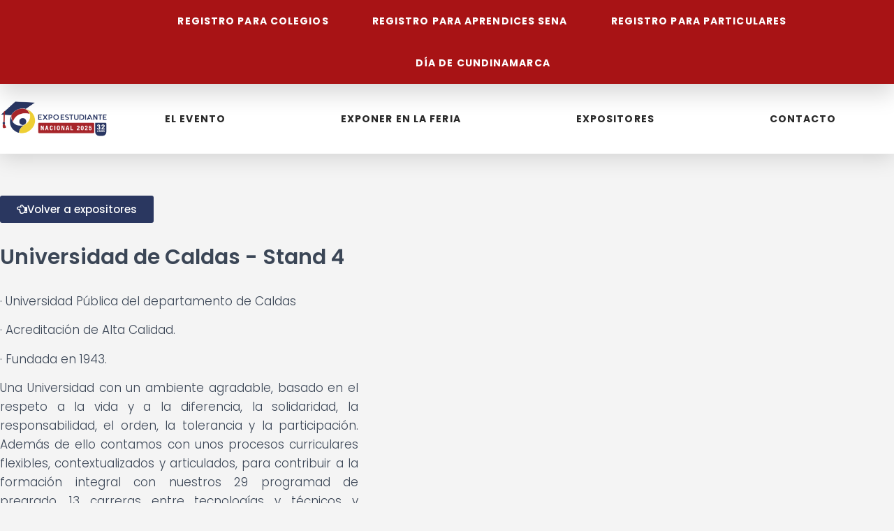

--- FILE ---
content_type: text/html; charset=UTF-8
request_url: https://expoestudiantenacional.co/u-universidad-de-caldas/
body_size: 14181
content:
<!doctype html>
<html lang="es">
<head>
	<meta charset="UTF-8">
	<meta name="viewport" content="width=device-width, initial-scale=1">
	<link rel="profile" href="https://gmpg.org/xfn/11">
	<title>u-universidad-de-caldas &#8211; Expoestudiante Nacional | Feria de orientación académica</title>
<meta name='robots' content='max-image-preview:large' />
	<style>img:is([sizes="auto" i], [sizes^="auto," i]) { contain-intrinsic-size: 3000px 1500px }</style>
	<link rel="alternate" type="application/rss+xml" title="Expoestudiante Nacional | Feria de orientación académica &raquo; Feed" href="https://expoestudiantenacional.co/feed/" />
<link rel="alternate" type="application/rss+xml" title="Expoestudiante Nacional | Feria de orientación académica &raquo; Feed de los comentarios" href="https://expoestudiantenacional.co/comments/feed/" />
<script>
window._wpemojiSettings = {"baseUrl":"https:\/\/s.w.org\/images\/core\/emoji\/16.0.1\/72x72\/","ext":".png","svgUrl":"https:\/\/s.w.org\/images\/core\/emoji\/16.0.1\/svg\/","svgExt":".svg","source":{"concatemoji":"https:\/\/expoestudiantenacional.co\/wp-includes\/js\/wp-emoji-release.min.js?ver=6.8.3"}};
/*! This file is auto-generated */
!function(s,n){var o,i,e;function c(e){try{var t={supportTests:e,timestamp:(new Date).valueOf()};sessionStorage.setItem(o,JSON.stringify(t))}catch(e){}}function p(e,t,n){e.clearRect(0,0,e.canvas.width,e.canvas.height),e.fillText(t,0,0);var t=new Uint32Array(e.getImageData(0,0,e.canvas.width,e.canvas.height).data),a=(e.clearRect(0,0,e.canvas.width,e.canvas.height),e.fillText(n,0,0),new Uint32Array(e.getImageData(0,0,e.canvas.width,e.canvas.height).data));return t.every(function(e,t){return e===a[t]})}function u(e,t){e.clearRect(0,0,e.canvas.width,e.canvas.height),e.fillText(t,0,0);for(var n=e.getImageData(16,16,1,1),a=0;a<n.data.length;a++)if(0!==n.data[a])return!1;return!0}function f(e,t,n,a){switch(t){case"flag":return n(e,"\ud83c\udff3\ufe0f\u200d\u26a7\ufe0f","\ud83c\udff3\ufe0f\u200b\u26a7\ufe0f")?!1:!n(e,"\ud83c\udde8\ud83c\uddf6","\ud83c\udde8\u200b\ud83c\uddf6")&&!n(e,"\ud83c\udff4\udb40\udc67\udb40\udc62\udb40\udc65\udb40\udc6e\udb40\udc67\udb40\udc7f","\ud83c\udff4\u200b\udb40\udc67\u200b\udb40\udc62\u200b\udb40\udc65\u200b\udb40\udc6e\u200b\udb40\udc67\u200b\udb40\udc7f");case"emoji":return!a(e,"\ud83e\udedf")}return!1}function g(e,t,n,a){var r="undefined"!=typeof WorkerGlobalScope&&self instanceof WorkerGlobalScope?new OffscreenCanvas(300,150):s.createElement("canvas"),o=r.getContext("2d",{willReadFrequently:!0}),i=(o.textBaseline="top",o.font="600 32px Arial",{});return e.forEach(function(e){i[e]=t(o,e,n,a)}),i}function t(e){var t=s.createElement("script");t.src=e,t.defer=!0,s.head.appendChild(t)}"undefined"!=typeof Promise&&(o="wpEmojiSettingsSupports",i=["flag","emoji"],n.supports={everything:!0,everythingExceptFlag:!0},e=new Promise(function(e){s.addEventListener("DOMContentLoaded",e,{once:!0})}),new Promise(function(t){var n=function(){try{var e=JSON.parse(sessionStorage.getItem(o));if("object"==typeof e&&"number"==typeof e.timestamp&&(new Date).valueOf()<e.timestamp+604800&&"object"==typeof e.supportTests)return e.supportTests}catch(e){}return null}();if(!n){if("undefined"!=typeof Worker&&"undefined"!=typeof OffscreenCanvas&&"undefined"!=typeof URL&&URL.createObjectURL&&"undefined"!=typeof Blob)try{var e="postMessage("+g.toString()+"("+[JSON.stringify(i),f.toString(),p.toString(),u.toString()].join(",")+"));",a=new Blob([e],{type:"text/javascript"}),r=new Worker(URL.createObjectURL(a),{name:"wpTestEmojiSupports"});return void(r.onmessage=function(e){c(n=e.data),r.terminate(),t(n)})}catch(e){}c(n=g(i,f,p,u))}t(n)}).then(function(e){for(var t in e)n.supports[t]=e[t],n.supports.everything=n.supports.everything&&n.supports[t],"flag"!==t&&(n.supports.everythingExceptFlag=n.supports.everythingExceptFlag&&n.supports[t]);n.supports.everythingExceptFlag=n.supports.everythingExceptFlag&&!n.supports.flag,n.DOMReady=!1,n.readyCallback=function(){n.DOMReady=!0}}).then(function(){return e}).then(function(){var e;n.supports.everything||(n.readyCallback(),(e=n.source||{}).concatemoji?t(e.concatemoji):e.wpemoji&&e.twemoji&&(t(e.twemoji),t(e.wpemoji)))}))}((window,document),window._wpemojiSettings);
</script>
<style id='wp-emoji-styles-inline-css'>

	img.wp-smiley, img.emoji {
		display: inline !important;
		border: none !important;
		box-shadow: none !important;
		height: 1em !important;
		width: 1em !important;
		margin: 0 0.07em !important;
		vertical-align: -0.1em !important;
		background: none !important;
		padding: 0 !important;
	}
</style>
<style id='joinchat-button-style-inline-css'>
.wp-block-joinchat-button{border:none!important;text-align:center}.wp-block-joinchat-button figure{display:table;margin:0 auto;padding:0}.wp-block-joinchat-button figcaption{font:normal normal 400 .6em/2em var(--wp--preset--font-family--system-font,sans-serif);margin:0;padding:0}.wp-block-joinchat-button .joinchat-button__qr{background-color:#fff;border:6px solid #25d366;border-radius:30px;box-sizing:content-box;display:block;height:200px;margin:auto;overflow:hidden;padding:10px;width:200px}.wp-block-joinchat-button .joinchat-button__qr canvas,.wp-block-joinchat-button .joinchat-button__qr img{display:block;margin:auto}.wp-block-joinchat-button .joinchat-button__link{align-items:center;background-color:#25d366;border:6px solid #25d366;border-radius:30px;display:inline-flex;flex-flow:row nowrap;justify-content:center;line-height:1.25em;margin:0 auto;text-decoration:none}.wp-block-joinchat-button .joinchat-button__link:before{background:transparent var(--joinchat-ico) no-repeat center;background-size:100%;content:"";display:block;height:1.5em;margin:-.75em .75em -.75em 0;width:1.5em}.wp-block-joinchat-button figure+.joinchat-button__link{margin-top:10px}@media (orientation:landscape)and (min-height:481px),(orientation:portrait)and (min-width:481px){.wp-block-joinchat-button.joinchat-button--qr-only figure+.joinchat-button__link{display:none}}@media (max-width:480px),(orientation:landscape)and (max-height:480px){.wp-block-joinchat-button figure{display:none}}

</style>
<style id='global-styles-inline-css'>
:root{--wp--preset--aspect-ratio--square: 1;--wp--preset--aspect-ratio--4-3: 4/3;--wp--preset--aspect-ratio--3-4: 3/4;--wp--preset--aspect-ratio--3-2: 3/2;--wp--preset--aspect-ratio--2-3: 2/3;--wp--preset--aspect-ratio--16-9: 16/9;--wp--preset--aspect-ratio--9-16: 9/16;--wp--preset--color--black: #000000;--wp--preset--color--cyan-bluish-gray: #abb8c3;--wp--preset--color--white: #ffffff;--wp--preset--color--pale-pink: #f78da7;--wp--preset--color--vivid-red: #cf2e2e;--wp--preset--color--luminous-vivid-orange: #ff6900;--wp--preset--color--luminous-vivid-amber: #fcb900;--wp--preset--color--light-green-cyan: #7bdcb5;--wp--preset--color--vivid-green-cyan: #00d084;--wp--preset--color--pale-cyan-blue: #8ed1fc;--wp--preset--color--vivid-cyan-blue: #0693e3;--wp--preset--color--vivid-purple: #9b51e0;--wp--preset--gradient--vivid-cyan-blue-to-vivid-purple: linear-gradient(135deg,rgba(6,147,227,1) 0%,rgb(155,81,224) 100%);--wp--preset--gradient--light-green-cyan-to-vivid-green-cyan: linear-gradient(135deg,rgb(122,220,180) 0%,rgb(0,208,130) 100%);--wp--preset--gradient--luminous-vivid-amber-to-luminous-vivid-orange: linear-gradient(135deg,rgba(252,185,0,1) 0%,rgba(255,105,0,1) 100%);--wp--preset--gradient--luminous-vivid-orange-to-vivid-red: linear-gradient(135deg,rgba(255,105,0,1) 0%,rgb(207,46,46) 100%);--wp--preset--gradient--very-light-gray-to-cyan-bluish-gray: linear-gradient(135deg,rgb(238,238,238) 0%,rgb(169,184,195) 100%);--wp--preset--gradient--cool-to-warm-spectrum: linear-gradient(135deg,rgb(74,234,220) 0%,rgb(151,120,209) 20%,rgb(207,42,186) 40%,rgb(238,44,130) 60%,rgb(251,105,98) 80%,rgb(254,248,76) 100%);--wp--preset--gradient--blush-light-purple: linear-gradient(135deg,rgb(255,206,236) 0%,rgb(152,150,240) 100%);--wp--preset--gradient--blush-bordeaux: linear-gradient(135deg,rgb(254,205,165) 0%,rgb(254,45,45) 50%,rgb(107,0,62) 100%);--wp--preset--gradient--luminous-dusk: linear-gradient(135deg,rgb(255,203,112) 0%,rgb(199,81,192) 50%,rgb(65,88,208) 100%);--wp--preset--gradient--pale-ocean: linear-gradient(135deg,rgb(255,245,203) 0%,rgb(182,227,212) 50%,rgb(51,167,181) 100%);--wp--preset--gradient--electric-grass: linear-gradient(135deg,rgb(202,248,128) 0%,rgb(113,206,126) 100%);--wp--preset--gradient--midnight: linear-gradient(135deg,rgb(2,3,129) 0%,rgb(40,116,252) 100%);--wp--preset--font-size--small: 13px;--wp--preset--font-size--medium: 20px;--wp--preset--font-size--large: 36px;--wp--preset--font-size--x-large: 42px;--wp--preset--spacing--20: 0.44rem;--wp--preset--spacing--30: 0.67rem;--wp--preset--spacing--40: 1rem;--wp--preset--spacing--50: 1.5rem;--wp--preset--spacing--60: 2.25rem;--wp--preset--spacing--70: 3.38rem;--wp--preset--spacing--80: 5.06rem;--wp--preset--shadow--natural: 6px 6px 9px rgba(0, 0, 0, 0.2);--wp--preset--shadow--deep: 12px 12px 50px rgba(0, 0, 0, 0.4);--wp--preset--shadow--sharp: 6px 6px 0px rgba(0, 0, 0, 0.2);--wp--preset--shadow--outlined: 6px 6px 0px -3px rgba(255, 255, 255, 1), 6px 6px rgba(0, 0, 0, 1);--wp--preset--shadow--crisp: 6px 6px 0px rgba(0, 0, 0, 1);}:root { --wp--style--global--content-size: 800px;--wp--style--global--wide-size: 1200px; }:where(body) { margin: 0; }.wp-site-blocks > .alignleft { float: left; margin-right: 2em; }.wp-site-blocks > .alignright { float: right; margin-left: 2em; }.wp-site-blocks > .aligncenter { justify-content: center; margin-left: auto; margin-right: auto; }:where(.wp-site-blocks) > * { margin-block-start: 24px; margin-block-end: 0; }:where(.wp-site-blocks) > :first-child { margin-block-start: 0; }:where(.wp-site-blocks) > :last-child { margin-block-end: 0; }:root { --wp--style--block-gap: 24px; }:root :where(.is-layout-flow) > :first-child{margin-block-start: 0;}:root :where(.is-layout-flow) > :last-child{margin-block-end: 0;}:root :where(.is-layout-flow) > *{margin-block-start: 24px;margin-block-end: 0;}:root :where(.is-layout-constrained) > :first-child{margin-block-start: 0;}:root :where(.is-layout-constrained) > :last-child{margin-block-end: 0;}:root :where(.is-layout-constrained) > *{margin-block-start: 24px;margin-block-end: 0;}:root :where(.is-layout-flex){gap: 24px;}:root :where(.is-layout-grid){gap: 24px;}.is-layout-flow > .alignleft{float: left;margin-inline-start: 0;margin-inline-end: 2em;}.is-layout-flow > .alignright{float: right;margin-inline-start: 2em;margin-inline-end: 0;}.is-layout-flow > .aligncenter{margin-left: auto !important;margin-right: auto !important;}.is-layout-constrained > .alignleft{float: left;margin-inline-start: 0;margin-inline-end: 2em;}.is-layout-constrained > .alignright{float: right;margin-inline-start: 2em;margin-inline-end: 0;}.is-layout-constrained > .aligncenter{margin-left: auto !important;margin-right: auto !important;}.is-layout-constrained > :where(:not(.alignleft):not(.alignright):not(.alignfull)){max-width: var(--wp--style--global--content-size);margin-left: auto !important;margin-right: auto !important;}.is-layout-constrained > .alignwide{max-width: var(--wp--style--global--wide-size);}body .is-layout-flex{display: flex;}.is-layout-flex{flex-wrap: wrap;align-items: center;}.is-layout-flex > :is(*, div){margin: 0;}body .is-layout-grid{display: grid;}.is-layout-grid > :is(*, div){margin: 0;}body{padding-top: 0px;padding-right: 0px;padding-bottom: 0px;padding-left: 0px;}a:where(:not(.wp-element-button)){text-decoration: underline;}:root :where(.wp-element-button, .wp-block-button__link){background-color: #32373c;border-width: 0;color: #fff;font-family: inherit;font-size: inherit;line-height: inherit;padding: calc(0.667em + 2px) calc(1.333em + 2px);text-decoration: none;}.has-black-color{color: var(--wp--preset--color--black) !important;}.has-cyan-bluish-gray-color{color: var(--wp--preset--color--cyan-bluish-gray) !important;}.has-white-color{color: var(--wp--preset--color--white) !important;}.has-pale-pink-color{color: var(--wp--preset--color--pale-pink) !important;}.has-vivid-red-color{color: var(--wp--preset--color--vivid-red) !important;}.has-luminous-vivid-orange-color{color: var(--wp--preset--color--luminous-vivid-orange) !important;}.has-luminous-vivid-amber-color{color: var(--wp--preset--color--luminous-vivid-amber) !important;}.has-light-green-cyan-color{color: var(--wp--preset--color--light-green-cyan) !important;}.has-vivid-green-cyan-color{color: var(--wp--preset--color--vivid-green-cyan) !important;}.has-pale-cyan-blue-color{color: var(--wp--preset--color--pale-cyan-blue) !important;}.has-vivid-cyan-blue-color{color: var(--wp--preset--color--vivid-cyan-blue) !important;}.has-vivid-purple-color{color: var(--wp--preset--color--vivid-purple) !important;}.has-black-background-color{background-color: var(--wp--preset--color--black) !important;}.has-cyan-bluish-gray-background-color{background-color: var(--wp--preset--color--cyan-bluish-gray) !important;}.has-white-background-color{background-color: var(--wp--preset--color--white) !important;}.has-pale-pink-background-color{background-color: var(--wp--preset--color--pale-pink) !important;}.has-vivid-red-background-color{background-color: var(--wp--preset--color--vivid-red) !important;}.has-luminous-vivid-orange-background-color{background-color: var(--wp--preset--color--luminous-vivid-orange) !important;}.has-luminous-vivid-amber-background-color{background-color: var(--wp--preset--color--luminous-vivid-amber) !important;}.has-light-green-cyan-background-color{background-color: var(--wp--preset--color--light-green-cyan) !important;}.has-vivid-green-cyan-background-color{background-color: var(--wp--preset--color--vivid-green-cyan) !important;}.has-pale-cyan-blue-background-color{background-color: var(--wp--preset--color--pale-cyan-blue) !important;}.has-vivid-cyan-blue-background-color{background-color: var(--wp--preset--color--vivid-cyan-blue) !important;}.has-vivid-purple-background-color{background-color: var(--wp--preset--color--vivid-purple) !important;}.has-black-border-color{border-color: var(--wp--preset--color--black) !important;}.has-cyan-bluish-gray-border-color{border-color: var(--wp--preset--color--cyan-bluish-gray) !important;}.has-white-border-color{border-color: var(--wp--preset--color--white) !important;}.has-pale-pink-border-color{border-color: var(--wp--preset--color--pale-pink) !important;}.has-vivid-red-border-color{border-color: var(--wp--preset--color--vivid-red) !important;}.has-luminous-vivid-orange-border-color{border-color: var(--wp--preset--color--luminous-vivid-orange) !important;}.has-luminous-vivid-amber-border-color{border-color: var(--wp--preset--color--luminous-vivid-amber) !important;}.has-light-green-cyan-border-color{border-color: var(--wp--preset--color--light-green-cyan) !important;}.has-vivid-green-cyan-border-color{border-color: var(--wp--preset--color--vivid-green-cyan) !important;}.has-pale-cyan-blue-border-color{border-color: var(--wp--preset--color--pale-cyan-blue) !important;}.has-vivid-cyan-blue-border-color{border-color: var(--wp--preset--color--vivid-cyan-blue) !important;}.has-vivid-purple-border-color{border-color: var(--wp--preset--color--vivid-purple) !important;}.has-vivid-cyan-blue-to-vivid-purple-gradient-background{background: var(--wp--preset--gradient--vivid-cyan-blue-to-vivid-purple) !important;}.has-light-green-cyan-to-vivid-green-cyan-gradient-background{background: var(--wp--preset--gradient--light-green-cyan-to-vivid-green-cyan) !important;}.has-luminous-vivid-amber-to-luminous-vivid-orange-gradient-background{background: var(--wp--preset--gradient--luminous-vivid-amber-to-luminous-vivid-orange) !important;}.has-luminous-vivid-orange-to-vivid-red-gradient-background{background: var(--wp--preset--gradient--luminous-vivid-orange-to-vivid-red) !important;}.has-very-light-gray-to-cyan-bluish-gray-gradient-background{background: var(--wp--preset--gradient--very-light-gray-to-cyan-bluish-gray) !important;}.has-cool-to-warm-spectrum-gradient-background{background: var(--wp--preset--gradient--cool-to-warm-spectrum) !important;}.has-blush-light-purple-gradient-background{background: var(--wp--preset--gradient--blush-light-purple) !important;}.has-blush-bordeaux-gradient-background{background: var(--wp--preset--gradient--blush-bordeaux) !important;}.has-luminous-dusk-gradient-background{background: var(--wp--preset--gradient--luminous-dusk) !important;}.has-pale-ocean-gradient-background{background: var(--wp--preset--gradient--pale-ocean) !important;}.has-electric-grass-gradient-background{background: var(--wp--preset--gradient--electric-grass) !important;}.has-midnight-gradient-background{background: var(--wp--preset--gradient--midnight) !important;}.has-small-font-size{font-size: var(--wp--preset--font-size--small) !important;}.has-medium-font-size{font-size: var(--wp--preset--font-size--medium) !important;}.has-large-font-size{font-size: var(--wp--preset--font-size--large) !important;}.has-x-large-font-size{font-size: var(--wp--preset--font-size--x-large) !important;}
:root :where(.wp-block-pullquote){font-size: 1.5em;line-height: 1.6;}
</style>
<link rel='stylesheet' id='wp-components-css' href='https://expoestudiantenacional.co/wp-includes/css/dist/components/style.min.css?ver=6.8.3' media='all' />
<link rel='stylesheet' id='godaddy-styles-css' href='https://expoestudiantenacional.co/wp-content/mu-plugins/vendor/wpex/godaddy-launch/includes/Dependencies/GoDaddy/Styles/build/latest.css?ver=2.0.2' media='all' />
<link rel='stylesheet' id='hello-elementor-css' href='https://expoestudiantenacional.co/wp-content/themes/hello-elementor/assets/css/reset.css?ver=3.4.5' media='all' />
<link rel='stylesheet' id='hello-elementor-theme-style-css' href='https://expoestudiantenacional.co/wp-content/themes/hello-elementor/assets/css/theme.css?ver=3.4.5' media='all' />
<link rel='stylesheet' id='hello-elementor-header-footer-css' href='https://expoestudiantenacional.co/wp-content/themes/hello-elementor/assets/css/header-footer.css?ver=3.4.5' media='all' />
<link rel='stylesheet' id='elementor-frontend-css' href='https://expoestudiantenacional.co/wp-content/plugins/elementor/assets/css/frontend.min.css?ver=3.34.1' media='all' />
<link rel='stylesheet' id='widget-heading-css' href='https://expoestudiantenacional.co/wp-content/plugins/elementor/assets/css/widget-heading.min.css?ver=3.34.1' media='all' />
<link rel='stylesheet' id='e-sticky-css' href='https://expoestudiantenacional.co/wp-content/plugins/elementor-pro/assets/css/modules/sticky.min.css?ver=3.34.0' media='all' />
<link rel='stylesheet' id='widget-nav-menu-css' href='https://expoestudiantenacional.co/wp-content/plugins/elementor-pro/assets/css/widget-nav-menu.min.css?ver=3.34.0' media='all' />
<link rel='stylesheet' id='widget-image-css' href='https://expoestudiantenacional.co/wp-content/plugins/elementor/assets/css/widget-image.min.css?ver=3.34.1' media='all' />
<link rel='stylesheet' id='widget-social-icons-css' href='https://expoestudiantenacional.co/wp-content/plugins/elementor/assets/css/widget-social-icons.min.css?ver=3.34.1' media='all' />
<link rel='stylesheet' id='e-apple-webkit-css' href='https://expoestudiantenacional.co/wp-content/plugins/elementor/assets/css/conditionals/apple-webkit.min.css?ver=3.34.1' media='all' />
<link rel='stylesheet' id='elementor-icons-css' href='https://expoestudiantenacional.co/wp-content/plugins/elementor/assets/lib/eicons/css/elementor-icons.min.css?ver=5.45.0' media='all' />
<link rel='stylesheet' id='elementor-post-26-css' href='https://expoestudiantenacional.co/wp-content/uploads/elementor/css/post-26.css?ver=1768558182' media='all' />
<link rel='stylesheet' id='widget-icon-list-css' href='https://expoestudiantenacional.co/wp-content/plugins/elementor/assets/css/widget-icon-list.min.css?ver=3.34.1' media='all' />
<link rel='stylesheet' id='widget-video-css' href='https://expoestudiantenacional.co/wp-content/plugins/elementor/assets/css/widget-video.min.css?ver=3.34.1' media='all' />
<link rel='stylesheet' id='e-shapes-css' href='https://expoestudiantenacional.co/wp-content/plugins/elementor/assets/css/conditionals/shapes.min.css?ver=3.34.1' media='all' />
<link rel='stylesheet' id='elementor-post-10941-css' href='https://expoestudiantenacional.co/wp-content/uploads/elementor/css/post-10941.css?ver=1768667178' media='all' />
<link rel='stylesheet' id='elementor-post-97-css' href='https://expoestudiantenacional.co/wp-content/uploads/elementor/css/post-97.css?ver=1768558183' media='all' />
<link rel='stylesheet' id='elementor-post-694-css' href='https://expoestudiantenacional.co/wp-content/uploads/elementor/css/post-694.css?ver=1768558183' media='all' />
<link rel='stylesheet' id='elementor-gf-local-poppins-css' href='https://expoestudiantenacional.co/wp-content/uploads/elementor/google-fonts/css/poppins.css?ver=1742221567' media='all' />
<link rel='stylesheet' id='elementor-icons-shared-0-css' href='https://expoestudiantenacional.co/wp-content/plugins/elementor/assets/lib/font-awesome/css/fontawesome.min.css?ver=5.15.3' media='all' />
<link rel='stylesheet' id='elementor-icons-fa-regular-css' href='https://expoestudiantenacional.co/wp-content/plugins/elementor/assets/lib/font-awesome/css/regular.min.css?ver=5.15.3' media='all' />
<link rel='stylesheet' id='elementor-icons-fa-solid-css' href='https://expoestudiantenacional.co/wp-content/plugins/elementor/assets/lib/font-awesome/css/solid.min.css?ver=5.15.3' media='all' />
<link rel='stylesheet' id='elementor-icons-fa-brands-css' href='https://expoestudiantenacional.co/wp-content/plugins/elementor/assets/lib/font-awesome/css/brands.min.css?ver=5.15.3' media='all' />
<script src="https://expoestudiantenacional.co/wp-includes/js/jquery/jquery.min.js?ver=3.7.1" id="jquery-core-js"></script>
<script src="https://expoestudiantenacional.co/wp-includes/js/jquery/jquery-migrate.min.js?ver=3.4.1" id="jquery-migrate-js"></script>
<link rel="https://api.w.org/" href="https://expoestudiantenacional.co/wp-json/" /><link rel="alternate" title="JSON" type="application/json" href="https://expoestudiantenacional.co/wp-json/wp/v2/pages/10941" /><link rel="EditURI" type="application/rsd+xml" title="RSD" href="https://expoestudiantenacional.co/xmlrpc.php?rsd" />
<link rel="canonical" href="https://expoestudiantenacional.co/u-universidad-de-caldas/" />
<link rel='shortlink' href='https://expoestudiantenacional.co/?p=10941' />
<link rel="alternate" title="oEmbed (JSON)" type="application/json+oembed" href="https://expoestudiantenacional.co/wp-json/oembed/1.0/embed?url=https%3A%2F%2Fexpoestudiantenacional.co%2Fu-universidad-de-caldas%2F" />
<link rel="alternate" title="oEmbed (XML)" type="text/xml+oembed" href="https://expoestudiantenacional.co/wp-json/oembed/1.0/embed?url=https%3A%2F%2Fexpoestudiantenacional.co%2Fu-universidad-de-caldas%2F&#038;format=xml" />
<meta name="generator" content="Elementor 3.34.1; features: additional_custom_breakpoints; settings: css_print_method-external, google_font-enabled, font_display-auto">
			<style>
				.e-con.e-parent:nth-of-type(n+4):not(.e-lazyloaded):not(.e-no-lazyload),
				.e-con.e-parent:nth-of-type(n+4):not(.e-lazyloaded):not(.e-no-lazyload) * {
					background-image: none !important;
				}
				@media screen and (max-height: 1024px) {
					.e-con.e-parent:nth-of-type(n+3):not(.e-lazyloaded):not(.e-no-lazyload),
					.e-con.e-parent:nth-of-type(n+3):not(.e-lazyloaded):not(.e-no-lazyload) * {
						background-image: none !important;
					}
				}
				@media screen and (max-height: 640px) {
					.e-con.e-parent:nth-of-type(n+2):not(.e-lazyloaded):not(.e-no-lazyload),
					.e-con.e-parent:nth-of-type(n+2):not(.e-lazyloaded):not(.e-no-lazyload) * {
						background-image: none !important;
					}
				}
			</style>
			<link rel="icon" href="https://expoestudiantenacional.co/wp-content/uploads/2021/05/cropped-fv-expoestudiante-32x32.png" sizes="32x32" />
<link rel="icon" href="https://expoestudiantenacional.co/wp-content/uploads/2021/05/cropped-fv-expoestudiante-192x192.png" sizes="192x192" />
<link rel="apple-touch-icon" href="https://expoestudiantenacional.co/wp-content/uploads/2021/05/cropped-fv-expoestudiante-180x180.png" />
<meta name="msapplication-TileImage" content="https://expoestudiantenacional.co/wp-content/uploads/2021/05/cropped-fv-expoestudiante-270x270.png" />
</head>
<body class="wp-singular page-template-default page page-id-10941 wp-custom-logo wp-embed-responsive wp-theme-hello-elementor hello-elementor-default elementor-default elementor-template-full-width elementor-kit-26 elementor-page elementor-page-10941">


<a class="skip-link screen-reader-text" href="#content">Ir al contenido</a>

		<header data-elementor-type="header" data-elementor-id="97" class="elementor elementor-97 elementor-location-header" data-elementor-post-type="elementor_library">
					<header class="elementor-section elementor-top-section elementor-element elementor-element-4a0cc151 elementor-section-full_width elementor-section-height-default elementor-section-height-default" data-id="4a0cc151" data-element_type="section" data-settings="{&quot;background_background&quot;:&quot;classic&quot;,&quot;sticky&quot;:&quot;top&quot;,&quot;sticky_on&quot;:[&quot;desktop&quot;,&quot;tablet&quot;,&quot;mobile&quot;],&quot;sticky_offset&quot;:0,&quot;sticky_effects_offset&quot;:0,&quot;sticky_anchor_link_offset&quot;:0}">
						<div class="elementor-container elementor-column-gap-no">
					<div class="elementor-column elementor-col-50 elementor-top-column elementor-element elementor-element-61144234" data-id="61144234" data-element_type="column" data-settings="{&quot;background_background&quot;:&quot;classic&quot;}">
			<div class="elementor-widget-wrap elementor-element-populated">
						<div class="elementor-element elementor-element-5249a93 elementor-hidden-desktop elementor-widget elementor-widget-heading" data-id="5249a93" data-element_type="widget" data-widget_type="heading.default">
				<div class="elementor-widget-container">
					<h6 class="elementor-heading-title elementor-size-default"><a href="https://expoestudiantenacional.co/">registros &gt;&gt;</a></h6>				</div>
				</div>
					</div>
		</div>
				<div class="elementor-column elementor-col-50 elementor-top-column elementor-element elementor-element-4890eef" data-id="4890eef" data-element_type="column" data-settings="{&quot;background_background&quot;:&quot;classic&quot;}">
			<div class="elementor-widget-wrap elementor-element-populated">
						<div class="elementor-element elementor-element-8100bf7 elementor-nav-menu--stretch e-transform e-transform e-transform elementor-nav-menu__text-align-center elementor-widget__width-inherit elementor-nav-menu__align-center elementor-nav-menu--dropdown-tablet elementor-nav-menu--toggle elementor-nav-menu--burger elementor-widget elementor-widget-nav-menu" data-id="8100bf7" data-element_type="widget" data-settings="{&quot;full_width&quot;:&quot;stretch&quot;,&quot;sticky&quot;:&quot;top&quot;,&quot;submenu_icon&quot;:{&quot;value&quot;:&quot;&lt;i class=\&quot;fas fa-angle-down\&quot; aria-hidden=\&quot;true\&quot;&gt;&lt;\/i&gt;&quot;,&quot;library&quot;:&quot;fa-solid&quot;},&quot;_animation_mobile&quot;:&quot;none&quot;,&quot;layout&quot;:&quot;horizontal&quot;,&quot;toggle&quot;:&quot;burger&quot;,&quot;sticky_on&quot;:[&quot;desktop&quot;,&quot;tablet&quot;,&quot;mobile&quot;],&quot;sticky_offset&quot;:0,&quot;sticky_effects_offset&quot;:0,&quot;sticky_anchor_link_offset&quot;:0,&quot;_transform_translateX_effect&quot;:{&quot;unit&quot;:&quot;px&quot;,&quot;size&quot;:&quot;&quot;,&quot;sizes&quot;:[]},&quot;_transform_translateX_effect_tablet&quot;:{&quot;unit&quot;:&quot;px&quot;,&quot;size&quot;:&quot;&quot;,&quot;sizes&quot;:[]},&quot;_transform_translateX_effect_mobile&quot;:{&quot;unit&quot;:&quot;px&quot;,&quot;size&quot;:&quot;&quot;,&quot;sizes&quot;:[]},&quot;_transform_translateY_effect&quot;:{&quot;unit&quot;:&quot;px&quot;,&quot;size&quot;:&quot;&quot;,&quot;sizes&quot;:[]},&quot;_transform_translateY_effect_tablet&quot;:{&quot;unit&quot;:&quot;px&quot;,&quot;size&quot;:&quot;&quot;,&quot;sizes&quot;:[]},&quot;_transform_translateY_effect_mobile&quot;:{&quot;unit&quot;:&quot;px&quot;,&quot;size&quot;:&quot;&quot;,&quot;sizes&quot;:[]},&quot;_transform_scale_effect&quot;:{&quot;unit&quot;:&quot;px&quot;,&quot;size&quot;:&quot;&quot;,&quot;sizes&quot;:[]},&quot;_transform_scale_effect_tablet&quot;:{&quot;unit&quot;:&quot;px&quot;,&quot;size&quot;:&quot;&quot;,&quot;sizes&quot;:[]},&quot;_transform_scale_effect_mobile&quot;:{&quot;unit&quot;:&quot;px&quot;,&quot;size&quot;:&quot;&quot;,&quot;sizes&quot;:[]},&quot;_transform_skewX_effect&quot;:{&quot;unit&quot;:&quot;px&quot;,&quot;size&quot;:&quot;&quot;,&quot;sizes&quot;:[]},&quot;_transform_skewX_effect_tablet&quot;:{&quot;unit&quot;:&quot;deg&quot;,&quot;size&quot;:&quot;&quot;,&quot;sizes&quot;:[]},&quot;_transform_skewX_effect_mobile&quot;:{&quot;unit&quot;:&quot;deg&quot;,&quot;size&quot;:&quot;&quot;,&quot;sizes&quot;:[]},&quot;_transform_skewY_effect&quot;:{&quot;unit&quot;:&quot;px&quot;,&quot;size&quot;:&quot;&quot;,&quot;sizes&quot;:[]},&quot;_transform_skewY_effect_tablet&quot;:{&quot;unit&quot;:&quot;deg&quot;,&quot;size&quot;:&quot;&quot;,&quot;sizes&quot;:[]},&quot;_transform_skewY_effect_mobile&quot;:{&quot;unit&quot;:&quot;deg&quot;,&quot;size&quot;:&quot;&quot;,&quot;sizes&quot;:[]}}" data-widget_type="nav-menu.default">
				<div class="elementor-widget-container">
								<nav aria-label="Menú" class="elementor-nav-menu--main elementor-nav-menu__container elementor-nav-menu--layout-horizontal e--pointer-background e--animation-fade">
				<ul id="menu-1-8100bf7" class="elementor-nav-menu"><li class="menu-item menu-item-type-post_type menu-item-object-page menu-item-20537"><a href="https://expoestudiantenacional.co/registro-para-colegios/" class="elementor-item">Registro para colegios</a></li>
<li class="menu-item menu-item-type-post_type menu-item-object-page menu-item-20538"><a href="https://expoestudiantenacional.co/registro-para-aprendices-sena/" class="elementor-item">Registro para aprendices Sena</a></li>
<li class="menu-item menu-item-type-post_type menu-item-object-page menu-item-20539"><a href="https://expoestudiantenacional.co/registro-para-particulares/" class="elementor-item">Registro para particulares</a></li>
<li class="menu-item menu-item-type-post_type menu-item-object-page menu-item-20540"><a href="https://expoestudiantenacional.co/dia-de-cundinamarca/" class="elementor-item">Día de Cundinamarca</a></li>
</ul>			</nav>
					<div class="elementor-menu-toggle" role="button" tabindex="0" aria-label="Alternar menú" aria-expanded="false">
			<i aria-hidden="true" role="presentation" class="elementor-menu-toggle__icon--open eicon-menu-bar"></i><i aria-hidden="true" role="presentation" class="elementor-menu-toggle__icon--close eicon-close"></i>		</div>
					<nav class="elementor-nav-menu--dropdown elementor-nav-menu__container" aria-hidden="true">
				<ul id="menu-2-8100bf7" class="elementor-nav-menu"><li class="menu-item menu-item-type-post_type menu-item-object-page menu-item-20537"><a href="https://expoestudiantenacional.co/registro-para-colegios/" class="elementor-item" tabindex="-1">Registro para colegios</a></li>
<li class="menu-item menu-item-type-post_type menu-item-object-page menu-item-20538"><a href="https://expoestudiantenacional.co/registro-para-aprendices-sena/" class="elementor-item" tabindex="-1">Registro para aprendices Sena</a></li>
<li class="menu-item menu-item-type-post_type menu-item-object-page menu-item-20539"><a href="https://expoestudiantenacional.co/registro-para-particulares/" class="elementor-item" tabindex="-1">Registro para particulares</a></li>
<li class="menu-item menu-item-type-post_type menu-item-object-page menu-item-20540"><a href="https://expoestudiantenacional.co/dia-de-cundinamarca/" class="elementor-item" tabindex="-1">Día de Cundinamarca</a></li>
</ul>			</nav>
						</div>
				</div>
					</div>
		</div>
					</div>
		</header>
				<header class="elementor-section elementor-top-section elementor-element elementor-element-a47f2ee elementor-section-full_width elementor-section-height-default elementor-section-height-default" data-id="a47f2ee" data-element_type="section" data-settings="{&quot;background_background&quot;:&quot;classic&quot;}">
						<div class="elementor-container elementor-column-gap-default">
					<div class="elementor-column elementor-col-50 elementor-top-column elementor-element elementor-element-6cde9a5" data-id="6cde9a5" data-element_type="column">
			<div class="elementor-widget-wrap elementor-element-populated">
						<div class="elementor-element elementor-element-98ec56a elementor-widget elementor-widget-theme-site-logo elementor-widget-image" data-id="98ec56a" data-element_type="widget" data-widget_type="theme-site-logo.default">
				<div class="elementor-widget-container">
											<a href="https://expoestudiantenacional.co">
			<img fetchpriority="high" width="800" height="400" src="https://expoestudiantenacional.co/wp-content/uploads/2021/05/Color-e1737586140214-1024x512.png" class="attachment-large size-large wp-image-20432" alt="" srcset="https://expoestudiantenacional.co/wp-content/uploads/2021/05/Color-e1737586140214-1024x512.png 1024w, https://expoestudiantenacional.co/wp-content/uploads/2021/05/Color-e1737586140214-300x150.png 300w, https://expoestudiantenacional.co/wp-content/uploads/2021/05/Color-e1737586140214-768x384.png 768w, https://expoestudiantenacional.co/wp-content/uploads/2021/05/Color-e1737586140214-1536x768.png 1536w, https://expoestudiantenacional.co/wp-content/uploads/2021/05/Color-e1737586140214-2048x1024.png 2048w" sizes="(max-width: 800px) 100vw, 800px" />				</a>
											</div>
				</div>
					</div>
		</div>
				<div class="elementor-column elementor-col-50 elementor-top-column elementor-element elementor-element-2de12fb" data-id="2de12fb" data-element_type="column" data-settings="{&quot;background_background&quot;:&quot;classic&quot;}">
			<div class="elementor-widget-wrap elementor-element-populated">
						<div class="elementor-element elementor-element-cb667ef elementor-nav-menu__align-justify elementor-nav-menu--stretch e-transform e-transform e-transform elementor-nav-menu__text-align-center elementor-nav-menu--dropdown-tablet elementor-nav-menu--toggle elementor-nav-menu--burger elementor-widget elementor-widget-nav-menu" data-id="cb667ef" data-element_type="widget" data-settings="{&quot;full_width&quot;:&quot;stretch&quot;,&quot;submenu_icon&quot;:{&quot;value&quot;:&quot;&lt;i class=\&quot;fas fa-angle-down\&quot; aria-hidden=\&quot;true\&quot;&gt;&lt;\/i&gt;&quot;,&quot;library&quot;:&quot;fa-solid&quot;},&quot;_animation_mobile&quot;:&quot;none&quot;,&quot;layout&quot;:&quot;horizontal&quot;,&quot;toggle&quot;:&quot;burger&quot;,&quot;_transform_translateX_effect&quot;:{&quot;unit&quot;:&quot;px&quot;,&quot;size&quot;:&quot;&quot;,&quot;sizes&quot;:[]},&quot;_transform_translateX_effect_tablet&quot;:{&quot;unit&quot;:&quot;px&quot;,&quot;size&quot;:&quot;&quot;,&quot;sizes&quot;:[]},&quot;_transform_translateX_effect_mobile&quot;:{&quot;unit&quot;:&quot;px&quot;,&quot;size&quot;:&quot;&quot;,&quot;sizes&quot;:[]},&quot;_transform_translateY_effect&quot;:{&quot;unit&quot;:&quot;px&quot;,&quot;size&quot;:&quot;&quot;,&quot;sizes&quot;:[]},&quot;_transform_translateY_effect_tablet&quot;:{&quot;unit&quot;:&quot;px&quot;,&quot;size&quot;:&quot;&quot;,&quot;sizes&quot;:[]},&quot;_transform_translateY_effect_mobile&quot;:{&quot;unit&quot;:&quot;px&quot;,&quot;size&quot;:&quot;&quot;,&quot;sizes&quot;:[]},&quot;_transform_scale_effect&quot;:{&quot;unit&quot;:&quot;px&quot;,&quot;size&quot;:&quot;&quot;,&quot;sizes&quot;:[]},&quot;_transform_scale_effect_tablet&quot;:{&quot;unit&quot;:&quot;px&quot;,&quot;size&quot;:&quot;&quot;,&quot;sizes&quot;:[]},&quot;_transform_scale_effect_mobile&quot;:{&quot;unit&quot;:&quot;px&quot;,&quot;size&quot;:&quot;&quot;,&quot;sizes&quot;:[]},&quot;_transform_skewX_effect&quot;:{&quot;unit&quot;:&quot;px&quot;,&quot;size&quot;:&quot;&quot;,&quot;sizes&quot;:[]},&quot;_transform_skewX_effect_tablet&quot;:{&quot;unit&quot;:&quot;deg&quot;,&quot;size&quot;:&quot;&quot;,&quot;sizes&quot;:[]},&quot;_transform_skewX_effect_mobile&quot;:{&quot;unit&quot;:&quot;deg&quot;,&quot;size&quot;:&quot;&quot;,&quot;sizes&quot;:[]},&quot;_transform_skewY_effect&quot;:{&quot;unit&quot;:&quot;px&quot;,&quot;size&quot;:&quot;&quot;,&quot;sizes&quot;:[]},&quot;_transform_skewY_effect_tablet&quot;:{&quot;unit&quot;:&quot;deg&quot;,&quot;size&quot;:&quot;&quot;,&quot;sizes&quot;:[]},&quot;_transform_skewY_effect_mobile&quot;:{&quot;unit&quot;:&quot;deg&quot;,&quot;size&quot;:&quot;&quot;,&quot;sizes&quot;:[]}}" data-widget_type="nav-menu.default">
				<div class="elementor-widget-container">
								<nav aria-label="Menú" class="elementor-nav-menu--main elementor-nav-menu__container elementor-nav-menu--layout-horizontal e--pointer-background e--animation-fade">
				<ul id="menu-1-cb667ef" class="elementor-nav-menu"><li class="menu-item menu-item-type-post_type menu-item-object-page menu-item-8567"><a href="https://expoestudiantenacional.co/el-evento/" class="elementor-item">El Evento</a></li>
<li class="menu-item menu-item-type-post_type menu-item-object-page menu-item-93"><a href="https://expoestudiantenacional.co/exponer-en-la-feria/" class="elementor-item">Exponer en la feria</a></li>
<li class="menu-item menu-item-type-post_type menu-item-object-page menu-item-21030"><a href="https://expoestudiantenacional.co/expositores/" class="elementor-item">Expositores</a></li>
<li class="menu-item menu-item-type-post_type menu-item-object-page menu-item-90"><a href="https://expoestudiantenacional.co/contacto/" class="elementor-item">Contacto</a></li>
</ul>			</nav>
					<div class="elementor-menu-toggle" role="button" tabindex="0" aria-label="Alternar menú" aria-expanded="false">
			<i aria-hidden="true" role="presentation" class="elementor-menu-toggle__icon--open eicon-menu-bar"></i><i aria-hidden="true" role="presentation" class="elementor-menu-toggle__icon--close eicon-close"></i>		</div>
					<nav class="elementor-nav-menu--dropdown elementor-nav-menu__container" aria-hidden="true">
				<ul id="menu-2-cb667ef" class="elementor-nav-menu"><li class="menu-item menu-item-type-post_type menu-item-object-page menu-item-8567"><a href="https://expoestudiantenacional.co/el-evento/" class="elementor-item" tabindex="-1">El Evento</a></li>
<li class="menu-item menu-item-type-post_type menu-item-object-page menu-item-93"><a href="https://expoestudiantenacional.co/exponer-en-la-feria/" class="elementor-item" tabindex="-1">Exponer en la feria</a></li>
<li class="menu-item menu-item-type-post_type menu-item-object-page menu-item-21030"><a href="https://expoestudiantenacional.co/expositores/" class="elementor-item" tabindex="-1">Expositores</a></li>
<li class="menu-item menu-item-type-post_type menu-item-object-page menu-item-90"><a href="https://expoestudiantenacional.co/contacto/" class="elementor-item" tabindex="-1">Contacto</a></li>
</ul>			</nav>
						</div>
				</div>
					</div>
		</div>
					</div>
		</header>
				</header>
				<div data-elementor-type="wp-page" data-elementor-id="10941" class="elementor elementor-10941" data-elementor-post-type="page">
						<section class="elementor-section elementor-top-section elementor-element elementor-element-73b279f elementor-section-content-middle elementor-reverse-mobile elementor-section-boxed elementor-section-height-default elementor-section-height-default" data-id="73b279f" data-element_type="section">
						<div class="elementor-container elementor-column-gap-no">
					<div class="elementor-column elementor-col-100 elementor-top-column elementor-element elementor-element-be62faf" data-id="be62faf" data-element_type="column">
			<div class="elementor-widget-wrap elementor-element-populated">
						<div class="elementor-element elementor-element-d00d9e3 elementor-widget elementor-widget-button" data-id="d00d9e3" data-element_type="widget" data-widget_type="button.default">
				<div class="elementor-widget-container">
									<div class="elementor-button-wrapper">
					<a class="elementor-button elementor-button-link elementor-size-sm" href="/expositores/">
						<span class="elementor-button-content-wrapper">
						<span class="elementor-button-icon">
				<i aria-hidden="true" class="far fa-hand-point-left"></i>			</span>
									<span class="elementor-button-text">Volver a expositores</span>
					</span>
					</a>
				</div>
								</div>
				</div>
					</div>
		</div>
					</div>
		</section>
				<section class="elementor-section elementor-top-section elementor-element elementor-element-d87525e elementor-section-content-middle elementor-reverse-mobile elementor-section-boxed elementor-section-height-default elementor-section-height-default" data-id="d87525e" data-element_type="section">
						<div class="elementor-container elementor-column-gap-no">
					<div class="elementor-column elementor-col-50 elementor-top-column elementor-element elementor-element-180ca5e" data-id="180ca5e" data-element_type="column">
			<div class="elementor-widget-wrap elementor-element-populated">
						<div class="elementor-element elementor-element-5b011b3 elementor-widget elementor-widget-heading" data-id="5b011b3" data-element_type="widget" data-widget_type="heading.default">
				<div class="elementor-widget-container">
					<h3 class="elementor-heading-title elementor-size-default">Universidad de Caldas -
Stand 4</h3>				</div>
				</div>
				<div class="elementor-element elementor-element-ea691d5 elementor-widget elementor-widget-text-editor" data-id="ea691d5" data-element_type="widget" data-widget_type="text-editor.default">
				<div class="elementor-widget-container">
									<p>· Universidad Pública del departamento de Caldas</p><p>· Acreditación de Alta Calidad.</p><p>· Fundada en 1943.</p><p>Una Universidad con un ambiente agradable, basado en el respeto a la vida y a la diferencia, la solidaridad, la responsabilidad, el orden, la tolerancia y la participación. Además de ello contamos con unos procesos curriculares flexibles, contextualizados y articulados, para contribuir a la formación integral con nuestros 29 programad de pregrado, 13 carreras entre tecnologías y técnicos y nuestros 73 posgrados la Universidad de Caldas es una universidad pública que tiene como misión generar, apropiar, difundir y aplicar conocimientos integrales a sus estudiantes y formar ciudadanos comprometidos con la sociedad.</p>								</div>
				</div>
				<div class="elementor-element elementor-element-cf2dfef elementor-icon-list--layout-traditional elementor-list-item-link-full_width elementor-widget elementor-widget-icon-list" data-id="cf2dfef" data-element_type="widget" data-widget_type="icon-list.default">
				<div class="elementor-widget-container">
							<ul class="elementor-icon-list-items">
							<li class="elementor-icon-list-item">
											<span class="elementor-icon-list-icon">
							<i aria-hidden="true" class="far fa-envelope"></i>						</span>
										<span class="elementor-icon-list-text">https://www.ucaldas.edu.co/portal</span>
									</li>
								<li class="elementor-icon-list-item">
											<span class="elementor-icon-list-icon">
							<i aria-hidden="true" class="fas fa-phone-volume"></i>						</span>
										<span class="elementor-icon-list-text">606 8781500</span>
									</li>
								<li class="elementor-icon-list-item">
											<a href="https://www.ucaldas.edu.co/portal/%20" target="_blank">

												<span class="elementor-icon-list-icon">
							<i aria-hidden="true" class="fas fa-globe"></i>						</span>
										<span class="elementor-icon-list-text">ucaldas.edu.co</span>
											</a>
									</li>
						</ul>
						</div>
				</div>
					</div>
		</div>
				<div class="elementor-column elementor-col-50 elementor-top-column elementor-element elementor-element-a93d231" data-id="a93d231" data-element_type="column">
			<div class="elementor-widget-wrap elementor-element-populated">
						<div class="elementor-element elementor-element-e424090 elementor-widget elementor-widget-video" data-id="e424090" data-element_type="widget" data-settings="{&quot;show_image_overlay&quot;:&quot;yes&quot;,&quot;image_overlay&quot;:{&quot;url&quot;:&quot;&quot;,&quot;id&quot;:&quot;&quot;,&quot;size&quot;:&quot;&quot;},&quot;youtube_url&quot;:&quot;https:\/\/www.youtube.com\/watch?v=aO6X2b0zBLQ&amp;list=PLUDSret3sMF2fehLI80O_l_KTT7mXvBYR&amp;index=10&quot;,&quot;video_type&quot;:&quot;youtube&quot;}" data-widget_type="video.default">
				<div class="elementor-widget-container">
							<div class="elementor-wrapper elementor-open-inline">
			<div class="elementor-video"></div>		</div>
						</div>
				</div>
					</div>
		</div>
					</div>
		</section>
				<section class="elementor-section elementor-top-section elementor-element elementor-element-9afafd5 elementor-section-boxed elementor-section-height-default elementor-section-height-default" data-id="9afafd5" data-element_type="section" data-settings="{&quot;background_background&quot;:&quot;classic&quot;,&quot;shape_divider_top&quot;:&quot;split&quot;,&quot;shape_divider_bottom&quot;:&quot;split&quot;}">
					<div class="elementor-shape elementor-shape-top" aria-hidden="true" data-negative="false">
			<svg xmlns="http://www.w3.org/2000/svg" viewBox="0 0 1000 20" preserveAspectRatio="none">
	<path class="elementor-shape-fill" d="M0,0v3c0,0,393.8,0,483.4,0c9.2,0,16.6,7.4,16.6,16.6c0-9.1,7.4-16.6,16.6-16.6C606.2,3,1000,3,1000,3V0H0z"/>
</svg>		</div>
				<div class="elementor-shape elementor-shape-bottom" aria-hidden="true" data-negative="false">
			<svg xmlns="http://www.w3.org/2000/svg" viewBox="0 0 1000 20" preserveAspectRatio="none">
	<path class="elementor-shape-fill" d="M0,0v3c0,0,393.8,0,483.4,0c9.2,0,16.6,7.4,16.6,16.6c0-9.1,7.4-16.6,16.6-16.6C606.2,3,1000,3,1000,3V0H0z"/>
</svg>		</div>
					<div class="elementor-container elementor-column-gap-no">
					<div class="elementor-column elementor-col-100 elementor-top-column elementor-element elementor-element-12158b9" data-id="12158b9" data-element_type="column">
			<div class="elementor-widget-wrap elementor-element-populated">
						<div class="elementor-element elementor-element-500b99b elementor-widget elementor-widget-heading" data-id="500b99b" data-element_type="widget" data-widget_type="heading.default">
				<div class="elementor-widget-container">
					<h4 class="elementor-heading-title elementor-size-default">Oferta Académica</h4>				</div>
				</div>
				<section class="elementor-section elementor-inner-section elementor-element elementor-element-c356810 elementor-section-boxed elementor-section-height-default elementor-section-height-default" data-id="c356810" data-element_type="section">
						<div class="elementor-container elementor-column-gap-narrow">
					<div class="elementor-column elementor-col-50 elementor-inner-column elementor-element elementor-element-2c58137" data-id="2c58137" data-element_type="column" data-settings="{&quot;background_background&quot;:&quot;classic&quot;}">
			<div class="elementor-widget-wrap elementor-element-populated">
						<div class="elementor-element elementor-element-0884abc elementor-widget elementor-widget-text-editor" data-id="0884abc" data-element_type="widget" data-widget_type="text-editor.default">
				<div class="elementor-widget-container">
									<h6 style="text-align: center;"><strong>Pregrado</strong></h6><h6 style="text-align: center;"><b><span data-contrast="none">Facultad de Artes y Humanidades</span></b><span data-ccp-props="{&quot;134233117&quot;:false,&quot;134233118&quot;:false,&quot;335551550&quot;:6,&quot;335551620&quot;:6,&quot;335557856&quot;:16053492,&quot;335559738&quot;:0,&quot;335559739&quot;:0}"> </span></h6><ul><li><span data-contrast="none">Diseño Visual</span><span data-ccp-props="{&quot;134233117&quot;:false,&quot;134233118&quot;:false,&quot;335551550&quot;:6,&quot;335551620&quot;:6,&quot;335557856&quot;:16053492,&quot;335559738&quot;:0,&quot;335559739&quot;:0}"> </span></li><li><span data-contrast="none">Maestro en Música </span><span data-ccp-props="{&quot;134233117&quot;:false,&quot;134233118&quot;:false,&quot;335551550&quot;:6,&quot;335551620&quot;:6,&quot;335557856&quot;:16053492,&quot;335559738&quot;:0,&quot;335559739&quot;:0}"> </span></li><li><span data-contrast="none">Profesional en Filosofía y Letras</span><span data-ccp-props="{&quot;134233117&quot;:false,&quot;134233118&quot;:false,&quot;335551550&quot;:6,&quot;335551620&quot;:6,&quot;335557856&quot;:16053492,&quot;335559738&quot;:0,&quot;335559739&quot;:0}"> </span></li><li><span data-contrast="none">Artes Plásticas</span><span data-ccp-props="{&quot;134233117&quot;:false,&quot;134233118&quot;:false,&quot;335551550&quot;:6,&quot;335551620&quot;:6,&quot;335557856&quot;:16053492,&quot;335559738&quot;:0,&quot;335559739&quot;:0}"> </span></li><li><span data-contrast="none">Licenciatura en Música </span><span data-ccp-props="{&quot;134233117&quot;:false,&quot;134233118&quot;:false,&quot;335551550&quot;:6,&quot;335551620&quot;:6,&quot;335557856&quot;:16053492,&quot;335559738&quot;:0,&quot;335559739&quot;:0}"> </span></li><li><span data-contrast="none">Licenciatura en Filosofía y Letras</span><span data-ccp-props="{&quot;134233117&quot;:false,&quot;134233118&quot;:false,&quot;335551550&quot;:6,&quot;335551620&quot;:6,&quot;335557856&quot;:16053492,&quot;335559738&quot;:0,&quot;335559739&quot;:0}"> </span></li><li><span data-contrast="none">Licenciatura en Artes Escénicas</span><span data-ccp-props="{&quot;134233117&quot;:false,&quot;134233118&quot;:false,&quot;335551550&quot;:6,&quot;335551620&quot;:6,&quot;335557856&quot;:16053492,&quot;335559738&quot;:0,&quot;335559739&quot;:0}"> </span></li><li><span data-contrast="none">Licenciatura en Lenguas Modernas</span><span data-ccp-props="{&quot;134233117&quot;:false,&quot;134233118&quot;:false,&quot;335551550&quot;:6,&quot;335551620&quot;:6,&quot;335557856&quot;:16053492,&quot;335559738&quot;:0,&quot;335559739&quot;:0}"> </span></li></ul><h6> </h6><h6 style="text-align: center;"><b><span data-contrast="none">Facultad de Ciencias Agropecuarias</span></b><span data-ccp-props="{&quot;134233117&quot;:false,&quot;134233118&quot;:false,&quot;335551550&quot;:6,&quot;335551620&quot;:6,&quot;335557856&quot;:16053492,&quot;335559738&quot;:0,&quot;335559739&quot;:216}"> </span></h6><ul><li><span data-contrast="none">Administración de Empresas Agropecuarias</span><span data-ccp-props="{&quot;134233117&quot;:false,&quot;134233118&quot;:false,&quot;335551550&quot;:1,&quot;335551620&quot;:1,&quot;335557856&quot;:16053492,&quot;335559738&quot;:0,&quot;335559739&quot;:216}"> </span></li><li><span data-contrast="none">Ingeniería Agronómica</span><span data-ccp-props="{&quot;134233117&quot;:false,&quot;134233118&quot;:false,&quot;335551550&quot;:1,&quot;335551620&quot;:1,&quot;335557856&quot;:16053492,&quot;335559738&quot;:0,&quot;335559739&quot;:216}"> </span></li><li><span data-contrast="none">Medicina Veterinaria y Zootecnia</span><span data-ccp-props="{&quot;134233117&quot;:false,&quot;134233118&quot;:false,&quot;335551550&quot;:1,&quot;335551620&quot;:1,&quot;335557856&quot;:16053492,&quot;335559738&quot;:0,&quot;335559739&quot;:216}"> </span></li><li><span data-contrast="none">Tecnología en Gestión Agropecuaria</span><span data-ccp-props="{&quot;134233117&quot;:false,&quot;134233118&quot;:false,&quot;335551550&quot;:1,&quot;335551620&quot;:1,&quot;335557856&quot;:16053492,&quot;335559738&quot;:0,&quot;335559739&quot;:216}"> </span></li><li><span data-contrast="none">Tecnología en Gestión Ambiental</span><span data-ccp-props="{&quot;134233117&quot;:false,&quot;134233118&quot;:false,&quot;335551550&quot;:1,&quot;335551620&quot;:1,&quot;335557856&quot;:16053492,&quot;335559738&quot;:0,&quot;335559739&quot;:216}"> </span></li><li><span data-contrast="none">Tecnología en gestión de la Empresa Agrícola</span><span data-ccp-props="{&quot;134233117&quot;:false,&quot;134233118&quot;:false,&quot;335551550&quot;:1,&quot;335551620&quot;:1,&quot;335557856&quot;:16053492,&quot;335559738&quot;:0,&quot;335559739&quot;:216}"> </span></li><li><span data-contrast="none">Tecnología en gestión de la Empresa Cafetera</span><span data-ccp-props="{&quot;134233117&quot;:false,&quot;134233118&quot;:false,&quot;335551550&quot;:1,&quot;335551620&quot;:1,&quot;335557856&quot;:16053492,&quot;335559738&quot;:0,&quot;335559739&quot;:216}"> </span></li><li><span data-contrast="none">Técnico Profesional en Formulación e Implementación de Proyectos Agropecuarios</span><span data-ccp-props="{&quot;134233117&quot;:false,&quot;134233118&quot;:false,&quot;335551550&quot;:1,&quot;335551620&quot;:1,&quot;335557856&quot;:16053492,&quot;335559738&quot;:0,&quot;335559739&quot;:216}"> </span></li><li><span data-contrast="none">Técnico Profesional en Producción Agrícola</span><span data-ccp-props="{&quot;134233117&quot;:false,&quot;134233118&quot;:false,&quot;335551550&quot;:1,&quot;335551620&quot;:1,&quot;335557856&quot;:16053492,&quot;335559738&quot;:0,&quot;335559739&quot;:216}"> </span></li><li><span data-contrast="none">Técnico Profesional en Producción Cafetera</span><span data-ccp-props="{&quot;134233117&quot;:false,&quot;134233118&quot;:false,&quot;335551550&quot;:1,&quot;335551620&quot;:1,&quot;335557856&quot;:16053492,&quot;335559738&quot;:0,&quot;335559739&quot;:216}"> </span></li><li><span data-contrast="none">Técnico Profesional en Saneamiento Ambiental</span><span data-ccp-props="{&quot;134233117&quot;:false,&quot;134233118&quot;:false,&quot;335551550&quot;:1,&quot;335551620&quot;:1,&quot;335557856&quot;:16053492,&quot;335559738&quot;:0,&quot;335559739&quot;:216}"> </span></li></ul><p> </p><h6 style="text-align: center;"><b><span data-contrast="auto">Facultad de Ciencias Naturales</span></b><span data-ccp-props="{&quot;134233117&quot;:false,&quot;134233118&quot;:false,&quot;335551550&quot;:1,&quot;335551620&quot;:1,&quot;335559738&quot;:240,&quot;335559739&quot;:240}"> </span></h6><ul><li><span data-contrast="auto">Biología</span><span data-ccp-props="{&quot;134233117&quot;:false,&quot;134233118&quot;:false,&quot;335551550&quot;:1,&quot;335551620&quot;:1,&quot;335559738&quot;:240,&quot;335559739&quot;:240}"> </span></li><li><span data-contrast="auto">Geología</span><span data-ccp-props="{&quot;134233117&quot;:false,&quot;134233118&quot;:false,&quot;335551550&quot;:1,&quot;335551620&quot;:1,&quot;335559738&quot;:240,&quot;335559739&quot;:240}"> </span></li><li><span data-contrast="auto">Licenciatura en Ciencias Naturales</span><span data-ccp-props="{&quot;134233117&quot;:false,&quot;134233118&quot;:false,&quot;335551550&quot;:1,&quot;335551620&quot;:1,&quot;335559738&quot;:240,&quot;335559739&quot;:240}"> </span></li><li><span data-contrast="auto">Ingeniería Mecatrónica</span><span data-ccp-props="{&quot;134233117&quot;:false,&quot;134233118&quot;:false,&quot;335551550&quot;:1,&quot;335551620&quot;:1,&quot;335559738&quot;:240,&quot;335559739&quot;:240}"> </span></li><li><span data-contrast="auto">Tecnología en Electrónica Industrial</span><span data-ccp-props="{&quot;134233117&quot;:false,&quot;134233118&quot;:false,&quot;335551550&quot;:1,&quot;335551620&quot;:1,&quot;335559738&quot;:240,&quot;335559739&quot;:240}"> </span></li></ul><p> </p><h6 style="text-align: center;"><b><span data-contrast="auto">Facultad de Ciencias Jurídicas y Sociales</span></b><span data-ccp-props="{&quot;134233117&quot;:false,&quot;134233118&quot;:false,&quot;335551550&quot;:1,&quot;335551620&quot;:1,&quot;335559738&quot;:240,&quot;335559739&quot;:240}"> </span></h6><ul><li><span data-contrast="auto">Administración Financiera</span><span data-ccp-props="{&quot;134233117&quot;:false,&quot;134233118&quot;:false,&quot;335551550&quot;:1,&quot;335551620&quot;:1,&quot;335559738&quot;:240,&quot;335559739&quot;:240}"> </span></li><li><span data-contrast="auto">Antropología</span><span data-ccp-props="{&quot;134233117&quot;:false,&quot;134233118&quot;:false,&quot;335551550&quot;:1,&quot;335551620&quot;:1,&quot;335559738&quot;:240,&quot;335559739&quot;:240}"> </span></li><li><span data-contrast="auto">Derecho</span><span data-ccp-props="{&quot;134233117&quot;:false,&quot;134233118&quot;:false,&quot;335551550&quot;:1,&quot;335551620&quot;:1,&quot;335559738&quot;:240,&quot;335559739&quot;:240}"> </span></li><li><span data-contrast="auto">Desarrollo Familiar</span><span data-ccp-props="{&quot;134233117&quot;:false,&quot;134233118&quot;:false,&quot;335551550&quot;:1,&quot;335551620&quot;:1,&quot;335559738&quot;:240,&quot;335559739&quot;:240}"> </span></li><li><span data-contrast="auto">Historia</span><span data-ccp-props="{&quot;134233117&quot;:false,&quot;134233118&quot;:false,&quot;335551550&quot;:1,&quot;335551620&quot;:1,&quot;335559738&quot;:240,&quot;335559739&quot;:240}"> </span></li><li><span data-contrast="auto">Licenciatura en Ciencias Sociales</span><span data-ccp-props="{&quot;134233117&quot;:false,&quot;134233118&quot;:false,&quot;335551550&quot;:1,&quot;335551620&quot;:1,&quot;335559738&quot;:240,&quot;335559739&quot;:240}"> </span></li><li><span data-contrast="auto">Sociología</span><span data-ccp-props="{&quot;134233117&quot;:false,&quot;134233118&quot;:false,&quot;335551550&quot;:1,&quot;335551620&quot;:1,&quot;335559738&quot;:240,&quot;335559739&quot;:240}"> </span></li><li><span data-contrast="auto">Trabajo Social</span><span data-ccp-props="{&quot;134233117&quot;:false,&quot;134233118&quot;:false,&quot;335551550&quot;:1,&quot;335551620&quot;:1,&quot;335559738&quot;:240,&quot;335559739&quot;:240}"> </span></li><li><span data-contrast="auto">Tecnología en Finanzas</span><span data-ccp-props="{&quot;134233117&quot;:false,&quot;134233118&quot;:false,&quot;335551550&quot;:1,&quot;335551620&quot;:1,&quot;335559738&quot;:240,&quot;335559739&quot;:240}"> </span></li></ul><p><span data-ccp-props="{&quot;134233117&quot;:false,&quot;134233118&quot;:false,&quot;335551550&quot;:1,&quot;335551620&quot;:1,&quot;335559738&quot;:240,&quot;335559739&quot;:240}"> </span></p><h6 style="text-align: center;"><b><span data-contrast="auto">Facultad de Ciencias para la Salud</span></b><span data-ccp-props="{&quot;134233117&quot;:false,&quot;134233118&quot;:false,&quot;335551550&quot;:1,&quot;335551620&quot;:1,&quot;335559738&quot;:240,&quot;335559739&quot;:240}"> </span></h6><ul><li><span data-contrast="auto">Medicina</span><span data-ccp-props="{&quot;134233117&quot;:false,&quot;134233118&quot;:false,&quot;335551550&quot;:1,&quot;335551620&quot;:1,&quot;335559738&quot;:240,&quot;335559739&quot;:240}"> </span></li><li><span data-contrast="auto">Enfermería</span><span data-ccp-props="{&quot;134233117&quot;:false,&quot;134233118&quot;:false,&quot;335551550&quot;:1,&quot;335551620&quot;:1,&quot;335559738&quot;:240,&quot;335559739&quot;:240}"> </span></li><li><span data-contrast="auto">Licenciatura en Educación Física, Recreación y Deporte</span><span data-ccp-props="{&quot;134233117&quot;:false,&quot;134233118&quot;:false,&quot;335551550&quot;:1,&quot;335551620&quot;:1,&quot;335559738&quot;:240,&quot;335559739&quot;:240}"> </span></li><li><span data-contrast="auto">Tecnología en Regencia de Farmacia</span><span data-ccp-props="{&quot;134233117&quot;:false,&quot;134233118&quot;:false,&quot;335551550&quot;:1,&quot;335551620&quot;:1,&quot;335559738&quot;:240,&quot;335559739&quot;:240}"> </span></li></ul><p><span data-ccp-props="{&quot;134233117&quot;:false,&quot;134233118&quot;:false,&quot;335551550&quot;:1,&quot;335551620&quot;:1,&quot;335559738&quot;:240,&quot;335559739&quot;:240}"> </span></p><h6 style="text-align: center;"><b><span data-contrast="auto">Ciencias Exactas, Ingeniería y Arquitectura</span></b><span data-ccp-props="{&quot;134233117&quot;:false,&quot;134233118&quot;:false,&quot;335551550&quot;:1,&quot;335551620&quot;:1,&quot;335559738&quot;:240,&quot;335559739&quot;:240}"> </span></h6><ul><li><span data-contrast="auto">Ingeniería de Alimentos</span><span data-ccp-props="{&quot;134233117&quot;:false,&quot;134233118&quot;:false,&quot;335551550&quot;:1,&quot;335551620&quot;:1,&quot;335559738&quot;:240,&quot;335559739&quot;:240}"> </span></li><li><span data-contrast="auto">Ingeniería de Sistemas y Computación</span><span data-ccp-props="{&quot;134233117&quot;:false,&quot;134233118&quot;:false,&quot;335551550&quot;:1,&quot;335551620&quot;:1,&quot;335559738&quot;:240,&quot;335559739&quot;:240}"> </span></li><li><span data-contrast="auto">Ingeniería Informática</span><span data-ccp-props="{&quot;134233117&quot;:false,&quot;134233118&quot;:false,&quot;335551550&quot;:1,&quot;335551620&quot;:1,&quot;335559738&quot;:240,&quot;335559739&quot;:240}"> </span></li><li><span data-contrast="auto">Tecnología en Logística</span><span data-ccp-props="{&quot;134233117&quot;:false,&quot;134233118&quot;:false,&quot;335551550&quot;:1,&quot;335551620&quot;:1,&quot;335559738&quot;:240,&quot;335559739&quot;:240}"> </span></li><li><span data-contrast="auto">Tecnología en Producción Agroindustrial</span><span data-ccp-props="{&quot;134233117&quot;:false,&quot;134233118&quot;:false,&quot;335551550&quot;:1,&quot;335551620&quot;:1,&quot;335559738&quot;:240,&quot;335559739&quot;:240}"> </span></li><li><span data-contrast="auto">Tecnología en Procesos de Seguridad y Salud en el Trabajo</span><span data-ccp-props="{&quot;134233117&quot;:false,&quot;134233118&quot;:false,&quot;335551550&quot;:1,&quot;335551620&quot;:1,&quot;335559738&quot;:240,&quot;335559739&quot;:240}"> </span></li><li><span data-contrast="auto">Tecnología en Sistemas Informáticos</span><span data-ccp-props="{&quot;134233117&quot;:false,&quot;134233118&quot;:false,&quot;335551550&quot;:1,&quot;335551620&quot;:1,&quot;335559738&quot;:240,&quot;335559739&quot;:240}"> </span></li></ul>								</div>
				</div>
					</div>
		</div>
				<div class="elementor-column elementor-col-50 elementor-inner-column elementor-element elementor-element-6db1449" data-id="6db1449" data-element_type="column" data-settings="{&quot;background_background&quot;:&quot;classic&quot;}">
			<div class="elementor-widget-wrap elementor-element-populated">
						<div class="elementor-element elementor-element-73ac622 elementor-widget elementor-widget-text-editor" data-id="73ac622" data-element_type="widget" data-widget_type="text-editor.default">
				<div class="elementor-widget-container">
									<h6 style="text-align: center;"><strong>Posgrado</strong></h6><h6 style="text-align: center;"><b><span data-contrast="auto">Especialización</span></b><span data-ccp-props="{&quot;134233117&quot;:false,&quot;134233118&quot;:false,&quot;335551550&quot;:1,&quot;335551620&quot;:1,&quot;335559738&quot;:240,&quot;335559739&quot;:240}"> </span></h6><ul><li><span data-contrast="auto">Especialización en Desarrollo Rural</span><span data-ccp-props="{&quot;134233117&quot;:false,&quot;134233118&quot;:false,&quot;335551550&quot;:1,&quot;335551620&quot;:1,&quot;335559738&quot;:240,&quot;335559739&quot;:240}"> </span></li><li><span data-contrast="auto">Especialización en Administración y Evaluación de Proyectos Agropecuarios y Agroindustriales</span><span data-ccp-props="{&quot;134233117&quot;:false,&quot;134233118&quot;:false,&quot;335551550&quot;:1,&quot;335551620&quot;:1,&quot;335559738&quot;:240,&quot;335559739&quot;:240}"> </span></li><li><span data-contrast="auto">Especialización en Evaluación Integral de Impactos Ambientales</span><span data-ccp-props="{&quot;134233117&quot;:false,&quot;134233118&quot;:false,&quot;335551550&quot;:1,&quot;335551620&quot;:1,&quot;335559738&quot;:240,&quot;335559739&quot;:240}"> </span></li><li><span data-contrast="auto">Especialización en Gerencia Agraria</span><span data-ccp-props="{&quot;134233117&quot;:false,&quot;134233118&quot;:false,&quot;335551550&quot;:1,&quot;335551620&quot;:1,&quot;335559738&quot;:240,&quot;335559739&quot;:240}"> </span></li><li><span data-contrast="auto">Especialización en Geotecnia</span><span data-ccp-props="{&quot;134233117&quot;:false,&quot;134233118&quot;:false,&quot;335551550&quot;:1,&quot;335551620&quot;:1,&quot;335559738&quot;:240,&quot;335559739&quot;:240}"> </span></li><li><span data-contrast="auto">Especialización en Estudios Penales</span><span data-ccp-props="{&quot;134233117&quot;:false,&quot;134233118&quot;:false,&quot;335551550&quot;:1,&quot;335551620&quot;:1,&quot;335559738&quot;:240,&quot;335559739&quot;:240}"> </span></li><li><span data-contrast="auto">Especialización en Intervención en relaciones Familiares</span><span data-ccp-props="{&quot;134233117&quot;:false,&quot;134233118&quot;:false,&quot;335551550&quot;:1,&quot;335551620&quot;:1,&quot;335559738&quot;:240,&quot;335559739&quot;:240}"> </span></li><li><span data-contrast="auto">Especialización en Legislación Comercial y Financiera</span><span data-ccp-props="{&quot;134233117&quot;:false,&quot;134233118&quot;:false,&quot;335551550&quot;:1,&quot;335551620&quot;:1,&quot;335559738&quot;:240,&quot;335559739&quot;:240}"> </span></li><li><span data-contrast="auto">Especialización en Legislación de Familia y del Menor</span><span data-ccp-props="{&quot;134233117&quot;:false,&quot;134233118&quot;:false,&quot;335551550&quot;:1,&quot;335551620&quot;:1,&quot;335559738&quot;:240,&quot;335559739&quot;:240}"> </span></li><li><span data-contrast="auto">Especialización en Legislación Tributaria y de Aduanas</span><span data-ccp-props="{&quot;134233117&quot;:false,&quot;134233118&quot;:false,&quot;335551550&quot;:1,&quot;335551620&quot;:1,&quot;335559738&quot;:240,&quot;335559739&quot;:240}"> </span></li><li><span data-contrast="auto">Especialización en Derecho Administrativo</span><span data-ccp-props="{&quot;134233117&quot;:false,&quot;134233118&quot;:false,&quot;335551550&quot;:1,&quot;335551620&quot;:1,&quot;335559738&quot;:240,&quot;335559739&quot;:240}"> </span></li><li><span data-contrast="auto">Especialización en Derecho Laboral y Seguridad Social</span><span data-ccp-props="{&quot;134233117&quot;:false,&quot;134233118&quot;:false,&quot;335551550&quot;:1,&quot;335551620&quot;:1,&quot;335559738&quot;:240,&quot;335559739&quot;:240}"> </span></li><li><span data-contrast="auto">Especialización en Anestesiología</span><span data-ccp-props="{&quot;134233117&quot;:false,&quot;134233118&quot;:false,&quot;335551550&quot;:1,&quot;335551620&quot;:1,&quot;335559738&quot;:240,&quot;335559739&quot;:240}"> </span></li><li><span data-contrast="auto">Especialización en Cirugía General</span><span data-ccp-props="{&quot;134233117&quot;:false,&quot;134233118&quot;:false,&quot;335551550&quot;:1,&quot;335551620&quot;:1,&quot;335559738&quot;:240,&quot;335559739&quot;:240}"> </span></li><li><span data-contrast="auto">Especialización en Dermatología</span><span data-ccp-props="{&quot;134233117&quot;:false,&quot;134233118&quot;:false,&quot;335551550&quot;:1,&quot;335551620&quot;:1,&quot;335559738&quot;:240,&quot;335559739&quot;:240}"> </span></li><li><span data-contrast="auto">Especialización en Epidemiología</span><span data-ccp-props="{&quot;134233117&quot;:false,&quot;134233118&quot;:false,&quot;335551550&quot;:1,&quot;335551620&quot;:1,&quot;335559738&quot;:240,&quot;335559739&quot;:240}"> </span></li><li><span data-contrast="auto">Especialización en Gastroenterología Clínico-Quirúrgica</span><span data-ccp-props="{&quot;134233117&quot;:false,&quot;134233118&quot;:false,&quot;335551550&quot;:1,&quot;335551620&quot;:1,&quot;335559738&quot;:240,&quot;335559739&quot;:240}"> </span></li><li><span data-contrast="auto">Especialización en Medicina de Urgencias</span><span data-ccp-props="{&quot;134233117&quot;:false,&quot;134233118&quot;:false,&quot;335551550&quot;:1,&quot;335551620&quot;:1,&quot;335559738&quot;:240,&quot;335559739&quot;:240}"> </span></li><li><span data-contrast="auto">Especialización en Medicina Interna</span><span data-ccp-props="{&quot;134233117&quot;:false,&quot;134233118&quot;:false,&quot;335551550&quot;:1,&quot;335551620&quot;:1,&quot;335559738&quot;:240,&quot;335559739&quot;:240}"> </span></li><li><span data-contrast="auto">Especialización en Medicina Interna Geriatría</span><span data-ccp-props="{&quot;134233117&quot;:false,&quot;134233118&quot;:false,&quot;335551550&quot;:1,&quot;335551620&quot;:1,&quot;335559738&quot;:240,&quot;335559739&quot;:240}"> </span></li><li><span data-contrast="auto">Especialización en Obstetricia y Ginecología</span><span data-ccp-props="{&quot;134233117&quot;:false,&quot;134233118&quot;:false,&quot;335551550&quot;:1,&quot;335551620&quot;:1,&quot;335559738&quot;:240,&quot;335559739&quot;:240}"> </span></li><li><span data-contrast="auto">Especialización en Pediatría</span><span data-ccp-props="{&quot;134233117&quot;:false,&quot;134233118&quot;:false,&quot;335551550&quot;:1,&quot;335551620&quot;:1,&quot;335559738&quot;:240,&quot;335559739&quot;:240}"> </span></li><li><span data-contrast="auto">Especialización en Psiquiatría</span><span data-ccp-props="{&quot;134233117&quot;:false,&quot;134233118&quot;:false,&quot;335551550&quot;:1,&quot;335551620&quot;:1,&quot;335559738&quot;:240,&quot;335559739&quot;:240}"> </span></li><li><span data-contrast="auto">Especialización en Sexología Clínica</span><span data-ccp-props="{&quot;134233117&quot;:false,&quot;134233118&quot;:false,&quot;335551550&quot;:1,&quot;335551620&quot;:1,&quot;335559738&quot;:240,&quot;335559739&quot;:240}"> </span></li><li><span data-contrast="auto">Especialización en Gastroenterología</span></li></ul><h6 style="text-align: center;"><b><span data-contrast="auto">Maestría</span></b><span data-ccp-props="{&quot;134233117&quot;:false,&quot;134233118&quot;:false,&quot;335551550&quot;:1,&quot;335551620&quot;:1,&quot;335559738&quot;:240,&quot;335559739&quot;:240}"> </span></h6><ul><li><span data-contrast="auto">Maestría en Sociedades Rurales</span><span data-ccp-props="{&quot;134233117&quot;:false,&quot;134233118&quot;:false,&quot;335551550&quot;:1,&quot;335551620&quot;:1,&quot;335559738&quot;:240,&quot;335559739&quot;:240}"> </span></li><li><span data-contrast="auto">Maestría en Ciencias Veterinarias</span><span data-ccp-props="{&quot;134233117&quot;:false,&quot;134233118&quot;:false,&quot;335551550&quot;:1,&quot;335551620&quot;:1,&quot;335559738&quot;:240,&quot;335559739&quot;:240}"> </span></li><li><span data-contrast="auto">Maestría en Fitopatología</span><span data-ccp-props="{&quot;134233117&quot;:false,&quot;134233118&quot;:false,&quot;335551550&quot;:1,&quot;335551620&quot;:1,&quot;335559738&quot;:240,&quot;335559739&quot;:240}"> </span></li><li><span data-contrast="auto">Maestría en Sistemas de Producción Agropecuaria</span><span data-ccp-props="{&quot;134233117&quot;:false,&quot;134233118&quot;:false,&quot;335551550&quot;:1,&quot;335551620&quot;:1,&quot;335559738&quot;:240,&quot;335559739&quot;:240}"> </span></li><li><span data-contrast="auto">Maestría en Artes</span><span data-ccp-props="{&quot;134233117&quot;:false,&quot;134233118&quot;:false,&quot;335551550&quot;:1,&quot;335551620&quot;:1,&quot;335559738&quot;:240,&quot;335559739&quot;:240}"> </span></li><li><span data-contrast="auto">Maestría en Didáctica del Inglés</span><span data-ccp-props="{&quot;134233117&quot;:false,&quot;134233118&quot;:false,&quot;335551550&quot;:1,&quot;335551620&quot;:1,&quot;335559738&quot;:240,&quot;335559739&quot;:240}"> </span></li><li><span data-contrast="auto">Maestría en Diseño y Creación Interactiva</span><span data-ccp-props="{&quot;134233117&quot;:false,&quot;134233118&quot;:false,&quot;335551550&quot;:1,&quot;335551620&quot;:1,&quot;335559738&quot;:240,&quot;335559739&quot;:240}"> </span></li><li><span data-contrast="auto">Maestría en Educación</span><span data-ccp-props="{&quot;134233117&quot;:false,&quot;134233118&quot;:false,&quot;335551550&quot;:1,&quot;335551620&quot;:1,&quot;335559738&quot;:240,&quot;335559739&quot;:240}"> </span></li><li><span data-contrast="auto">Maestría en Filosofía</span><span data-ccp-props="{&quot;134233117&quot;:false,&quot;134233118&quot;:false,&quot;335551550&quot;:1,&quot;335551620&quot;:1,&quot;335559738&quot;:240,&quot;335559739&quot;:240}"> </span></li><li><span data-contrast="auto">Maestría en Ciencias Biológicas</span><span data-ccp-props="{&quot;134233117&quot;:false,&quot;134233118&quot;:false,&quot;335551550&quot;:1,&quot;335551620&quot;:1,&quot;335559738&quot;:240,&quot;335559739&quot;:240}"> </span></li><li><span data-contrast="auto">Maestría en Didáctica de las Matemáticas</span><span data-ccp-props="{&quot;134233117&quot;:false,&quot;134233118&quot;:false,&quot;335551550&quot;:1,&quot;335551620&quot;:1,&quot;335559738&quot;:240,&quot;335559739&quot;:240}"> </span></li><li><span data-contrast="auto">Maestría en Química</span><span data-ccp-props="{&quot;134233117&quot;:false,&quot;134233118&quot;:false,&quot;335551550&quot;:1,&quot;335551620&quot;:1,&quot;335559738&quot;:240,&quot;335559739&quot;:240}"> </span></li><li><span data-contrast="auto">Maestría en Ciencias de la Tierra</span><span data-ccp-props="{&quot;134233117&quot;:false,&quot;134233118&quot;:false,&quot;335551550&quot;:1,&quot;335551620&quot;:1,&quot;335559738&quot;:240,&quot;335559739&quot;:240}"> </span></li><li><span data-contrast="auto">Maestría en Justicia Social y Construcción de Paz</span><span data-ccp-props="{&quot;134233117&quot;:false,&quot;134233118&quot;:false,&quot;335551550&quot;:1,&quot;335551620&quot;:1,&quot;335559738&quot;:240,&quot;335559739&quot;:240}"> </span></li><li><span data-contrast="auto">Maestría en Intervención en Relaciones Familiares</span><span data-ccp-props="{&quot;134233117&quot;:false,&quot;134233118&quot;:false,&quot;335551550&quot;:1,&quot;335551620&quot;:1,&quot;335559738&quot;:240,&quot;335559739&quot;:240}"> </span></li><li><span data-contrast="auto">Maestría en Estudios Territoriales</span><span data-ccp-props="{&quot;134233117&quot;:false,&quot;134233118&quot;:false,&quot;335551550&quot;:1,&quot;335551620&quot;:1,&quot;335559738&quot;:240,&quot;335559739&quot;:240}"> </span></li><li><span data-contrast="auto">Maestría en Estudios Políticos</span><span data-ccp-props="{&quot;134233117&quot;:false,&quot;134233118&quot;:false,&quot;335551550&quot;:1,&quot;335551620&quot;:1,&quot;335559738&quot;:240,&quot;335559739&quot;:240}"> </span></li><li><span data-contrast="auto">Maestría en Estudios de Familia y Desarrollo</span><span data-ccp-props="{&quot;134233117&quot;:false,&quot;134233118&quot;:false,&quot;335551550&quot;:1,&quot;335551620&quot;:1,&quot;335559738&quot;:240,&quot;335559739&quot;:240}"> </span></li><li><span data-contrast="auto">Maestría en Derecho Público</span><span data-ccp-props="{&quot;134233117&quot;:false,&quot;134233118&quot;:false,&quot;335551550&quot;:1,&quot;335551620&quot;:1,&quot;335559738&quot;:240,&quot;335559739&quot;:240}"> </span></li><li><span data-contrast="auto">Maestría en Culturas y Drogas</span><span data-ccp-props="{&quot;134233117&quot;:false,&quot;134233118&quot;:false,&quot;335551550&quot;:1,&quot;335551620&quot;:1,&quot;335559738&quot;:240,&quot;335559739&quot;:240}"> </span></li><li><span data-contrast="auto">Maestría en Ciencias Sociales</span><span data-ccp-props="{&quot;134233117&quot;:false,&quot;134233118&quot;:false,&quot;335551550&quot;:1,&quot;335551620&quot;:1,&quot;335559738&quot;:240,&quot;335559739&quot;:240}"> </span></li><li><span data-contrast="auto">Maestría en Actividad Física para la Salud</span><span data-ccp-props="{&quot;134233117&quot;:false,&quot;134233118&quot;:false,&quot;335551550&quot;:1,&quot;335551620&quot;:1,&quot;335559738&quot;:240,&quot;335559739&quot;:240}"> </span></li><li><span data-contrast="auto">Maestría en Ciencias Biomédicas</span><span data-ccp-props="{&quot;134233117&quot;:false,&quot;134233118&quot;:false,&quot;335551550&quot;:1,&quot;335551620&quot;:1,&quot;335559738&quot;:240,&quot;335559739&quot;:240}"> </span></li><li><span data-contrast="auto">Maestría en Ecología Humana y Saberes Ambientales</span><span data-ccp-props="{&quot;134233117&quot;:false,&quot;134233118&quot;:false,&quot;335551550&quot;:1,&quot;335551620&quot;:1,&quot;335559738&quot;:240,&quot;335559739&quot;:240}"> </span></li><li><span data-contrast="auto">Maestría en Gerontología Envejecimiento y Vejez</span><span data-ccp-props="{&quot;134233117&quot;:false,&quot;134233118&quot;:false,&quot;335551550&quot;:1,&quot;335551620&quot;:1,&quot;335559738&quot;:240,&quot;335559739&quot;:240}"> </span></li><li><span data-contrast="auto">Maestría en Salud Pública</span><span data-ccp-props="{&quot;134233117&quot;:false,&quot;134233118&quot;:false,&quot;335551550&quot;:1,&quot;335551620&quot;:1,&quot;335559738&quot;:240,&quot;335559739&quot;:240}"> </span></li><li><span data-contrast="auto">Maestría en Epidemiología</span><span data-ccp-props="{&quot;134233117&quot;:false,&quot;134233118&quot;:false,&quot;335551550&quot;:1,&quot;335551620&quot;:1,&quot;335559738&quot;:240,&quot;335559739&quot;:240}"> </span></li><li><span data-contrast="auto">Maestría en Bioinformática y Biología Computacional</span><span data-ccp-props="{&quot;134233117&quot;:false,&quot;134233118&quot;:false,&quot;335551550&quot;:1,&quot;335551620&quot;:1,&quot;335559738&quot;:240,&quot;335559739&quot;:240}"> </span></li><li><span data-contrast="auto">Maestría en Ingeniería Computacional</span><span data-ccp-props="{&quot;134233117&quot;:false,&quot;134233118&quot;:false,&quot;335551550&quot;:1,&quot;335551620&quot;:1,&quot;335559738&quot;:240,&quot;335559739&quot;:240}"> </span></li><li><span data-contrast="auto">Maestría en Agronegocios del Café</span><span data-ccp-props="{&quot;134233117&quot;:false,&quot;134233118&quot;:false,&quot;335551550&quot;:1,&quot;335551620&quot;:1,&quot;335559738&quot;:240,&quot;335559739&quot;:240}"> </span></li></ul>								</div>
				</div>
				<div class="elementor-element elementor-element-56f2b2f elementor-widget elementor-widget-text-editor" data-id="56f2b2f" data-element_type="widget" data-widget_type="text-editor.default">
				<div class="elementor-widget-container">
									<h6 style="text-align: center;"><b><span data-contrast="auto">Doctorado</span></b><span data-ccp-props="{&quot;134233117&quot;:false,&quot;134233118&quot;:false,&quot;335551550&quot;:1,&quot;335551620&quot;:1,&quot;335559738&quot;:240,&quot;335559739&quot;:240}"> </span></h6><ul><li><span data-contrast="auto">Doctorado en Ciencias Agrarias</span><span data-ccp-props="{&quot;134233117&quot;:false,&quot;134233118&quot;:false,&quot;335551550&quot;:1,&quot;335551620&quot;:1,&quot;335559738&quot;:240,&quot;335559739&quot;:240}"> </span></li><li><span data-contrast="auto">Doctorado en Didáctica</span><span data-ccp-props="{&quot;134233117&quot;:false,&quot;134233118&quot;:false,&quot;335551550&quot;:1,&quot;335551620&quot;:1,&quot;335559738&quot;:240,&quot;335559739&quot;:240}"> </span></li><li><span data-contrast="auto">Doctorado en Diseño y Creación </span><span data-ccp-props="{&quot;134233117&quot;:false,&quot;134233118&quot;:false,&quot;335551550&quot;:1,&quot;335551620&quot;:1,&quot;335559738&quot;:240,&quot;335559739&quot;:240}"> </span></li><li><span data-contrast="auto">Doctorado en Educación </span><span data-ccp-props="{&quot;134233117&quot;:false,&quot;134233118&quot;:false,&quot;335551550&quot;:1,&quot;335551620&quot;:1,&quot;335559738&quot;:240,&quot;335559739&quot;:240}"> </span></li><li><span data-contrast="auto">Doctorado en Filosofía</span><span data-ccp-props="{&quot;134233117&quot;:false,&quot;134233118&quot;:false,&quot;335551550&quot;:1,&quot;335551620&quot;:1,&quot;335559738&quot;:240,&quot;335559739&quot;:240}"> </span></li><li><span data-contrast="auto">Doctorado en Ciencias</span><span data-ccp-props="{&quot;134233117&quot;:false,&quot;134233118&quot;:false,&quot;335551550&quot;:1,&quot;335551620&quot;:1,&quot;335559738&quot;:240,&quot;335559739&quot;:240}"> </span></li><li><span data-contrast="auto">Doctorado en Estudios de Familia</span><span data-ccp-props="{&quot;134233117&quot;:false,&quot;134233118&quot;:false,&quot;335551550&quot;:1,&quot;335551620&quot;:1,&quot;335559738&quot;:240,&quot;335559739&quot;:240}"> </span></li><li><span data-contrast="auto">Doctorado en Estudios Territoriales</span><span data-ccp-props="{&quot;134233117&quot;:false,&quot;134233118&quot;:false,&quot;335551550&quot;:1,&quot;335551620&quot;:1,&quot;335559738&quot;:240,&quot;335559739&quot;:240}"> </span></li><li><span data-contrast="auto">Doctorado en Ciencias Biomédicas</span><span data-ccp-props="{&quot;134233117&quot;:false,&quot;134233118&quot;:false,&quot;335551550&quot;:1,&quot;335551620&quot;:1,&quot;335559738&quot;:240,&quot;335559739&quot;:240}"> </span></li><li><span data-contrast="auto">Doctorado en Ciencias de la Salud</span><span data-ccp-props="{&quot;134233117&quot;:false,&quot;134233118&quot;:false,&quot;335551550&quot;:1,&quot;335551620&quot;:1,&quot;335559738&quot;:240,&quot;335559739&quot;:240}"> </span></li><li><span data-contrast="auto">Doctorado en Ingeniería</span><span data-ccp-props="{&quot;134233117&quot;:false,&quot;134233118&quot;:false,&quot;335551550&quot;:1,&quot;335551620&quot;:1,&quot;335559738&quot;:240,&quot;335559739&quot;:240}"> </span></li></ul>								</div>
				</div>
					</div>
		</div>
					</div>
		</section>
					</div>
		</div>
					</div>
		</section>
				<section class="elementor-section elementor-top-section elementor-element elementor-element-e120f62 elementor-section-boxed elementor-section-height-default elementor-section-height-default" data-id="e120f62" data-element_type="section">
						<div class="elementor-container elementor-column-gap-default">
					<div class="elementor-column elementor-col-100 elementor-top-column elementor-element elementor-element-2afc1e9" data-id="2afc1e9" data-element_type="column">
			<div class="elementor-widget-wrap elementor-element-populated">
						<div class="elementor-element elementor-element-b76aaef elementor-view-default elementor-widget elementor-widget-icon" data-id="b76aaef" data-element_type="widget" data-widget_type="icon.default">
				<div class="elementor-widget-container">
							<div class="elementor-icon-wrapper">
			<div class="elementor-icon">
			<i aria-hidden="true" class="fas fa-angle-double-down"></i>			</div>
		</div>
						</div>
				</div>
					</div>
		</div>
					</div>
		</section>
				</div>
				<footer data-elementor-type="footer" data-elementor-id="694" class="elementor elementor-694 elementor-location-footer" data-elementor-post-type="elementor_library">
					<footer class="elementor-section elementor-top-section elementor-element elementor-element-2c190e94 elementor-section-height-min-height elementor-section-content-middle elementor-section-boxed elementor-section-height-default elementor-section-items-middle" data-id="2c190e94" data-element_type="section" data-settings="{&quot;background_background&quot;:&quot;classic&quot;}">
						<div class="elementor-container elementor-column-gap-default">
					<div class="elementor-column elementor-col-50 elementor-top-column elementor-element elementor-element-2a1bc0d9" data-id="2a1bc0d9" data-element_type="column">
			<div class="elementor-widget-wrap elementor-element-populated">
						<div class="elementor-element elementor-element-480724f9 elementor-widget elementor-widget-heading" data-id="480724f9" data-element_type="widget" data-widget_type="heading.default">
				<div class="elementor-widget-container">
					<p class="elementor-heading-title elementor-size-default">Expoestudiante Nacional 2025</p>				</div>
				</div>
					</div>
		</div>
				<div class="elementor-column elementor-col-50 elementor-top-column elementor-element elementor-element-7af1ed7d" data-id="7af1ed7d" data-element_type="column">
			<div class="elementor-widget-wrap elementor-element-populated">
						<div class="elementor-element elementor-element-356c9358 e-grid-align-right e-grid-align-mobile-center elementor-shape-circle elementor-grid-0 elementor-widget elementor-widget-social-icons" data-id="356c9358" data-element_type="widget" data-widget_type="social-icons.default">
				<div class="elementor-widget-container">
							<div class="elementor-social-icons-wrapper elementor-grid" role="list">
							<span class="elementor-grid-item" role="listitem">
					<a class="elementor-icon elementor-social-icon elementor-social-icon-facebook-f elementor-repeater-item-993ef04" href="https://es-la.facebook.com/expoestudiantenacional/" target="_blank">
						<span class="elementor-screen-only">Facebook-f</span>
						<i aria-hidden="true" class="fab fa-facebook-f"></i>					</a>
				</span>
							<span class="elementor-grid-item" role="listitem">
					<a class="elementor-icon elementor-social-icon elementor-social-icon-twitter elementor-repeater-item-a229ff5" target="_blank">
						<span class="elementor-screen-only">Twitter</span>
						<i aria-hidden="true" class="fab fa-twitter"></i>					</a>
				</span>
							<span class="elementor-grid-item" role="listitem">
					<a class="elementor-icon elementor-social-icon elementor-social-icon-youtube elementor-repeater-item-bb542d8" target="_blank">
						<span class="elementor-screen-only">Youtube</span>
						<i aria-hidden="true" class="fab fa-youtube"></i>					</a>
				</span>
					</div>
						</div>
				</div>
					</div>
		</div>
					</div>
		</footer>
				</footer>
		
<script type="speculationrules">
{"prefetch":[{"source":"document","where":{"and":[{"href_matches":"\/*"},{"not":{"href_matches":["\/wp-*.php","\/wp-admin\/*","\/wp-content\/uploads\/*","\/wp-content\/*","\/wp-content\/plugins\/*","\/wp-content\/themes\/hello-elementor\/*","\/*\\?(.+)"]}},{"not":{"selector_matches":"a[rel~=\"nofollow\"]"}},{"not":{"selector_matches":".no-prefetch, .no-prefetch a"}}]},"eagerness":"conservative"}]}
</script>
			<script>
				const lazyloadRunObserver = () => {
					const lazyloadBackgrounds = document.querySelectorAll( `.e-con.e-parent:not(.e-lazyloaded)` );
					const lazyloadBackgroundObserver = new IntersectionObserver( ( entries ) => {
						entries.forEach( ( entry ) => {
							if ( entry.isIntersecting ) {
								let lazyloadBackground = entry.target;
								if( lazyloadBackground ) {
									lazyloadBackground.classList.add( 'e-lazyloaded' );
								}
								lazyloadBackgroundObserver.unobserve( entry.target );
							}
						});
					}, { rootMargin: '200px 0px 200px 0px' } );
					lazyloadBackgrounds.forEach( ( lazyloadBackground ) => {
						lazyloadBackgroundObserver.observe( lazyloadBackground );
					} );
				};
				const events = [
					'DOMContentLoaded',
					'elementor/lazyload/observe',
				];
				events.forEach( ( event ) => {
					document.addEventListener( event, lazyloadRunObserver );
				} );
			</script>
			<script src="https://expoestudiantenacional.co/wp-content/plugins/coblocks/dist/js/coblocks-animation.js?ver=3.1.16" id="coblocks-animation-js"></script>
<script src="https://expoestudiantenacional.co/wp-content/plugins/coblocks/dist/js/vendors/tiny-swiper.js?ver=3.1.16" id="coblocks-tiny-swiper-js"></script>
<script id="coblocks-tinyswiper-initializer-js-extra">
var coblocksTinyswiper = {"carouselPrevButtonAriaLabel":"Anterior","carouselNextButtonAriaLabel":"Siguiente","sliderImageAriaLabel":"Imagen"};
</script>
<script src="https://expoestudiantenacional.co/wp-content/plugins/coblocks/dist/js/coblocks-tinyswiper-initializer.js?ver=3.1.16" id="coblocks-tinyswiper-initializer-js"></script>
<script src="https://expoestudiantenacional.co/wp-content/plugins/elementor/assets/js/webpack.runtime.min.js?ver=3.34.1" id="elementor-webpack-runtime-js"></script>
<script src="https://expoestudiantenacional.co/wp-content/plugins/elementor/assets/js/frontend-modules.min.js?ver=3.34.1" id="elementor-frontend-modules-js"></script>
<script src="https://expoestudiantenacional.co/wp-includes/js/jquery/ui/core.min.js?ver=1.13.3" id="jquery-ui-core-js"></script>
<script id="elementor-frontend-js-before">
var elementorFrontendConfig = {"environmentMode":{"edit":false,"wpPreview":false,"isScriptDebug":false},"i18n":{"shareOnFacebook":"Compartir en Facebook","shareOnTwitter":"Compartir en Twitter","pinIt":"Pinear","download":"Descargar","downloadImage":"Descargar imagen","fullscreen":"Pantalla completa","zoom":"Zoom","share":"Compartir","playVideo":"Reproducir v\u00eddeo","previous":"Anterior","next":"Siguiente","close":"Cerrar","a11yCarouselPrevSlideMessage":"Diapositiva anterior","a11yCarouselNextSlideMessage":"Diapositiva siguiente","a11yCarouselFirstSlideMessage":"Esta es la primera diapositiva","a11yCarouselLastSlideMessage":"Esta es la \u00faltima diapositiva","a11yCarouselPaginationBulletMessage":"Ir a la diapositiva"},"is_rtl":false,"breakpoints":{"xs":0,"sm":480,"md":768,"lg":1025,"xl":1440,"xxl":1600},"responsive":{"breakpoints":{"mobile":{"label":"M\u00f3vil vertical","value":767,"default_value":767,"direction":"max","is_enabled":true},"mobile_extra":{"label":"M\u00f3vil horizontal","value":880,"default_value":880,"direction":"max","is_enabled":false},"tablet":{"label":"Tableta vertical","value":1024,"default_value":1024,"direction":"max","is_enabled":true},"tablet_extra":{"label":"Tableta horizontal","value":1200,"default_value":1200,"direction":"max","is_enabled":false},"laptop":{"label":"Port\u00e1til","value":1366,"default_value":1366,"direction":"max","is_enabled":false},"widescreen":{"label":"Pantalla grande","value":2400,"default_value":2400,"direction":"min","is_enabled":false}},"hasCustomBreakpoints":false},"version":"3.34.1","is_static":false,"experimentalFeatures":{"additional_custom_breakpoints":true,"theme_builder_v2":true,"landing-pages":true,"home_screen":true,"global_classes_should_enforce_capabilities":true,"e_variables":true,"cloud-library":true,"e_opt_in_v4_page":true,"e_interactions":true,"import-export-customization":true,"e_pro_variables":true},"urls":{"assets":"https:\/\/expoestudiantenacional.co\/wp-content\/plugins\/elementor\/assets\/","ajaxurl":"https:\/\/expoestudiantenacional.co\/wp-admin\/admin-ajax.php","uploadUrl":"https:\/\/expoestudiantenacional.co\/wp-content\/uploads"},"nonces":{"floatingButtonsClickTracking":"265e60c348"},"swiperClass":"swiper","settings":{"page":[],"editorPreferences":[]},"kit":{"body_background_background":"classic","active_breakpoints":["viewport_mobile","viewport_tablet"],"global_image_lightbox":"yes","lightbox_enable_counter":"yes","lightbox_enable_fullscreen":"yes","lightbox_enable_zoom":"yes","lightbox_enable_share":"yes","lightbox_title_src":"title","lightbox_description_src":"description"},"post":{"id":10941,"title":"u-universidad-de-caldas%20%E2%80%93%20Expoestudiante%20Nacional%20%7C%20Feria%20de%20orientaci%C3%B3n%20acad%C3%A9mica","excerpt":"","featuredImage":false}};
</script>
<script src="https://expoestudiantenacional.co/wp-content/plugins/elementor/assets/js/frontend.min.js?ver=3.34.1" id="elementor-frontend-js"></script>
<script src="https://expoestudiantenacional.co/wp-content/plugins/elementor-pro/assets/lib/sticky/jquery.sticky.min.js?ver=3.34.0" id="e-sticky-js"></script>
<script src="https://expoestudiantenacional.co/wp-content/plugins/elementor-pro/assets/lib/smartmenus/jquery.smartmenus.min.js?ver=1.2.1" id="smartmenus-js"></script>
<script id="joinchat-lite-js-before">
var joinchat_obj = {"settings":{"telephone":"573153807464","whatsapp_web":false,"message_send":"Hola Daniel necesito m\u00e1s informaci\u00f3n acerca de la feria Expo Estudiante 2021"}};
</script>
<script src="https://expoestudiantenacional.co/wp-content/plugins/creame-whatsapp-me/public/js/joinchat-lite.min.js?ver=6.0.10" id="joinchat-lite-js" defer data-wp-strategy="defer"></script>
<script src="https://expoestudiantenacional.co/wp-content/plugins/elementor-pro/assets/js/webpack-pro.runtime.min.js?ver=3.34.0" id="elementor-pro-webpack-runtime-js"></script>
<script src="https://expoestudiantenacional.co/wp-includes/js/dist/hooks.min.js?ver=4d63a3d491d11ffd8ac6" id="wp-hooks-js"></script>
<script src="https://expoestudiantenacional.co/wp-includes/js/dist/i18n.min.js?ver=5e580eb46a90c2b997e6" id="wp-i18n-js"></script>
<script id="wp-i18n-js-after">
wp.i18n.setLocaleData( { 'text direction\u0004ltr': [ 'ltr' ] } );
</script>
<script id="elementor-pro-frontend-js-before">
var ElementorProFrontendConfig = {"ajaxurl":"https:\/\/expoestudiantenacional.co\/wp-admin\/admin-ajax.php","nonce":"a02f893a68","urls":{"assets":"https:\/\/expoestudiantenacional.co\/wp-content\/plugins\/elementor-pro\/assets\/","rest":"https:\/\/expoestudiantenacional.co\/wp-json\/"},"settings":{"lazy_load_background_images":true},"popup":{"hasPopUps":true},"shareButtonsNetworks":{"facebook":{"title":"Facebook","has_counter":true},"twitter":{"title":"Twitter"},"linkedin":{"title":"LinkedIn","has_counter":true},"pinterest":{"title":"Pinterest","has_counter":true},"reddit":{"title":"Reddit","has_counter":true},"vk":{"title":"VK","has_counter":true},"odnoklassniki":{"title":"OK","has_counter":true},"tumblr":{"title":"Tumblr"},"digg":{"title":"Digg"},"skype":{"title":"Skype"},"stumbleupon":{"title":"StumbleUpon","has_counter":true},"mix":{"title":"Mix"},"telegram":{"title":"Telegram"},"pocket":{"title":"Pocket","has_counter":true},"xing":{"title":"XING","has_counter":true},"whatsapp":{"title":"WhatsApp"},"email":{"title":"Email"},"print":{"title":"Print"},"x-twitter":{"title":"X"},"threads":{"title":"Threads"}},"facebook_sdk":{"lang":"es_ES","app_id":""},"lottie":{"defaultAnimationUrl":"https:\/\/expoestudiantenacional.co\/wp-content\/plugins\/elementor-pro\/modules\/lottie\/assets\/animations\/default.json"}};
</script>
<script src="https://expoestudiantenacional.co/wp-content/plugins/elementor-pro/assets/js/frontend.min.js?ver=3.34.0" id="elementor-pro-frontend-js"></script>
<script src="https://expoestudiantenacional.co/wp-content/plugins/elementor-pro/assets/js/elements-handlers.min.js?ver=3.34.0" id="pro-elements-handlers-js"></script>
		<script>'undefined'=== typeof _trfq || (window._trfq = []);'undefined'=== typeof _trfd && (window._trfd=[]),
                _trfd.push({'tccl.baseHost':'secureserver.net'}),
                _trfd.push({'ap':'wpaas_v2'},
                    {'server':'8b94026a43fe'},
                    {'pod':'c26-prod-p3-us-west-2'},
                                        {'xid':'44175925'},
                    {'wp':'6.8.3'},
                    {'php':'8.2.30'},
                    {'loggedin':'0'},
                    {'cdn':'1'},
                    {'builder':'elementor'},
                    {'theme':'hello-elementor'},
                    {'wds':'0'},
                    {'wp_alloptions_count':'354'},
                    {'wp_alloptions_bytes':'69356'},
                    {'gdl_coming_soon_page':'0'}
                    , {'appid':'639174'}                 );
            var trafficScript = document.createElement('script'); trafficScript.src = 'https://img1.wsimg.com/signals/js/clients/scc-c2/scc-c2.min.js'; window.document.head.appendChild(trafficScript);</script>
		<script>window.addEventListener('click', function (elem) { var _elem$target, _elem$target$dataset, _window, _window$_trfq; return (elem === null || elem === void 0 ? void 0 : (_elem$target = elem.target) === null || _elem$target === void 0 ? void 0 : (_elem$target$dataset = _elem$target.dataset) === null || _elem$target$dataset === void 0 ? void 0 : _elem$target$dataset.eid) && ((_window = window) === null || _window === void 0 ? void 0 : (_window$_trfq = _window._trfq) === null || _window$_trfq === void 0 ? void 0 : _window$_trfq.push(["cmdLogEvent", "click", elem.target.dataset.eid]));});</script>
		<script src='https://img1.wsimg.com/traffic-assets/js/tccl-tti.min.js' onload="window.tti.calculateTTI()"></script>
		
</body>
</html>


--- FILE ---
content_type: text/css
request_url: https://expoestudiantenacional.co/wp-content/uploads/elementor/css/post-10941.css?ver=1768667178
body_size: 966
content:
.elementor-10941 .elementor-element.elementor-element-73b279f > .elementor-container > .elementor-column > .elementor-widget-wrap{align-content:center;align-items:center;}.elementor-10941 .elementor-element.elementor-element-73b279f{padding:60px 0px 0px 0px;}.elementor-10941 .elementor-element.elementor-element-be62faf > .elementor-element-populated{margin:0% 0% 0% 0%;--e-column-margin-right:0%;--e-column-margin-left:0%;}.elementor-widget-button .elementor-button{background-color:var( --e-global-color-accent );font-family:var( --e-global-typography-accent-font-family ), Sans-serif;font-weight:var( --e-global-typography-accent-font-weight );}.elementor-10941 .elementor-element.elementor-element-d00d9e3 .elementor-button{background-color:#2A3760;}.elementor-10941 .elementor-element.elementor-element-d00d9e3 .elementor-button-content-wrapper{flex-direction:row;}.elementor-10941 .elementor-element.elementor-element-d87525e > .elementor-container > .elementor-column > .elementor-widget-wrap{align-content:center;align-items:center;}.elementor-10941 .elementor-element.elementor-element-d87525e{padding:30px 0px 60px 0px;}.elementor-10941 .elementor-element.elementor-element-180ca5e > .elementor-element-populated{margin:0% 10% 0% 0%;--e-column-margin-right:10%;--e-column-margin-left:0%;}.elementor-widget-heading .elementor-heading-title{font-family:var( --e-global-typography-primary-font-family ), Sans-serif;font-weight:var( --e-global-typography-primary-font-weight );color:var( --e-global-color-primary );}.elementor-10941 .elementor-element.elementor-element-5b011b3 > .elementor-widget-container{padding:0px 0px 0px 0px;}.elementor-10941 .elementor-element.elementor-element-5b011b3 .elementor-heading-title{font-size:30px;font-weight:600;line-height:1.3em;color:#3b4656;}.elementor-widget-text-editor{font-family:var( --e-global-typography-text-font-family ), Sans-serif;font-weight:var( --e-global-typography-text-font-weight );color:var( --e-global-color-text );}.elementor-widget-text-editor.elementor-drop-cap-view-stacked .elementor-drop-cap{background-color:var( --e-global-color-primary );}.elementor-widget-text-editor.elementor-drop-cap-view-framed .elementor-drop-cap, .elementor-widget-text-editor.elementor-drop-cap-view-default .elementor-drop-cap{color:var( --e-global-color-primary );border-color:var( --e-global-color-primary );}.elementor-10941 .elementor-element.elementor-element-ea691d5 > .elementor-widget-container{padding:10px 0px 10px 0px;}.elementor-10941 .elementor-element.elementor-element-ea691d5{text-align:justify;font-size:17px;font-weight:300;line-height:1.6em;color:#3b4656;}.elementor-widget-icon-list .elementor-icon-list-item:not(:last-child):after{border-color:var( --e-global-color-text );}.elementor-widget-icon-list .elementor-icon-list-icon i{color:var( --e-global-color-primary );}.elementor-widget-icon-list .elementor-icon-list-icon svg{fill:var( --e-global-color-primary );}.elementor-widget-icon-list .elementor-icon-list-item > .elementor-icon-list-text, .elementor-widget-icon-list .elementor-icon-list-item > a{font-family:var( --e-global-typography-text-font-family ), Sans-serif;font-weight:var( --e-global-typography-text-font-weight );}.elementor-widget-icon-list .elementor-icon-list-text{color:var( --e-global-color-secondary );}.elementor-10941 .elementor-element.elementor-element-cf2dfef .elementor-icon-list-icon i{color:#A8252A;transition:color 0.3s;}.elementor-10941 .elementor-element.elementor-element-cf2dfef .elementor-icon-list-icon svg{fill:#A8252A;transition:fill 0.3s;}.elementor-10941 .elementor-element.elementor-element-cf2dfef{--e-icon-list-icon-size:20px;--icon-vertical-offset:0px;}.elementor-10941 .elementor-element.elementor-element-cf2dfef .elementor-icon-list-icon{padding-inline-end:10px;}.elementor-10941 .elementor-element.elementor-element-cf2dfef .elementor-icon-list-item > .elementor-icon-list-text, .elementor-10941 .elementor-element.elementor-element-cf2dfef .elementor-icon-list-item > a{font-size:17px;font-weight:300;line-height:30px;}.elementor-10941 .elementor-element.elementor-element-cf2dfef .elementor-icon-list-text{color:#3b4656;transition:color 0.3s;}.elementor-10941 .elementor-element.elementor-element-cf2dfef .elementor-icon-list-item:hover .elementor-icon-list-text{color:var( --e-global-color-primary );}.elementor-bc-flex-widget .elementor-10941 .elementor-element.elementor-element-a93d231.elementor-column .elementor-widget-wrap{align-items:flex-start;}.elementor-10941 .elementor-element.elementor-element-a93d231.elementor-column.elementor-element[data-element_type="column"] > .elementor-widget-wrap.elementor-element-populated{align-content:flex-start;align-items:flex-start;}.elementor-10941 .elementor-element.elementor-element-a93d231 > .elementor-element-populated{margin:0% 0% 0% 10%;--e-column-margin-right:0%;--e-column-margin-left:10%;}.elementor-10941 .elementor-element.elementor-element-e424090 .elementor-wrapper{--video-aspect-ratio:1.77777;}.elementor-10941 .elementor-element.elementor-element-9afafd5:not(.elementor-motion-effects-element-type-background), .elementor-10941 .elementor-element.elementor-element-9afafd5 > .elementor-motion-effects-container > .elementor-motion-effects-layer{background-color:#2A3760;}.elementor-10941 .elementor-element.elementor-element-9afafd5{transition:background 0.3s, border 0.3s, border-radius 0.3s, box-shadow 0.3s;padding:60px 0px 100px 0px;}.elementor-10941 .elementor-element.elementor-element-9afafd5 > .elementor-background-overlay{transition:background 0.3s, border-radius 0.3s, opacity 0.3s;}.elementor-10941 .elementor-element.elementor-element-9afafd5 > .elementor-shape-top .elementor-shape-fill{fill:#F4F4F4;}.elementor-10941 .elementor-element.elementor-element-9afafd5 > .elementor-shape-top svg{width:calc(200% + 1.3px);}.elementor-10941 .elementor-element.elementor-element-9afafd5 > .elementor-shape-bottom .elementor-shape-fill{fill:#F4F4F4;}.elementor-10941 .elementor-element.elementor-element-9afafd5 > .elementor-shape-bottom svg{width:calc(200% + 1.3px);}.elementor-10941 .elementor-element.elementor-element-500b99b > .elementor-widget-container{padding:0px 0px 20px 0px;}.elementor-10941 .elementor-element.elementor-element-500b99b{text-align:center;}.elementor-10941 .elementor-element.elementor-element-500b99b .elementor-heading-title{font-size:40px;font-weight:600;line-height:1.3em;color:#ffffff;}.elementor-10941 .elementor-element.elementor-element-2c58137:not(.elementor-motion-effects-element-type-background) > .elementor-widget-wrap, .elementor-10941 .elementor-element.elementor-element-2c58137 > .elementor-widget-wrap > .elementor-motion-effects-container > .elementor-motion-effects-layer{background-color:#33416C;}.elementor-10941 .elementor-element.elementor-element-2c58137 > .elementor-element-populated{transition:background 0.3s, border 0.3s, border-radius 0.3s, box-shadow 0.3s;padding:0px 10px 0px 10px;}.elementor-10941 .elementor-element.elementor-element-2c58137 > .elementor-element-populated > .elementor-background-overlay{transition:background 0.3s, border-radius 0.3s, opacity 0.3s;}.elementor-10941 .elementor-element.elementor-element-0884abc{font-family:"Poppins", Sans-serif;font-weight:300;color:#F4F4F4;}.elementor-10941 .elementor-element.elementor-element-6db1449:not(.elementor-motion-effects-element-type-background) > .elementor-widget-wrap, .elementor-10941 .elementor-element.elementor-element-6db1449 > .elementor-widget-wrap > .elementor-motion-effects-container > .elementor-motion-effects-layer{background-color:#394876;}.elementor-10941 .elementor-element.elementor-element-6db1449 > .elementor-element-populated{transition:background 0.3s, border 0.3s, border-radius 0.3s, box-shadow 0.3s;padding:0px 10px 0px 10px;}.elementor-10941 .elementor-element.elementor-element-6db1449 > .elementor-element-populated > .elementor-background-overlay{transition:background 0.3s, border-radius 0.3s, opacity 0.3s;}.elementor-10941 .elementor-element.elementor-element-73ac622{font-family:"Poppins", Sans-serif;font-weight:300;color:#F4F4F4;}.elementor-10941 .elementor-element.elementor-element-56f2b2f{font-family:"Poppins", Sans-serif;font-weight:300;color:#F4F4F4;}.elementor-10941 .elementor-element.elementor-element-2afc1e9 > .elementor-element-populated{padding:25px 0px 25px 0px;}.elementor-widget-icon.elementor-view-stacked .elementor-icon{background-color:var( --e-global-color-primary );}.elementor-widget-icon.elementor-view-framed .elementor-icon, .elementor-widget-icon.elementor-view-default .elementor-icon{color:var( --e-global-color-primary );border-color:var( --e-global-color-primary );}.elementor-widget-icon.elementor-view-framed .elementor-icon, .elementor-widget-icon.elementor-view-default .elementor-icon svg{fill:var( --e-global-color-primary );}.elementor-10941 .elementor-element.elementor-element-b76aaef > .elementor-widget-container{padding:0px 0px 0px 0px;}.elementor-10941 .elementor-element.elementor-element-b76aaef .elementor-icon-wrapper{text-align:center;}.elementor-10941 .elementor-element.elementor-element-b76aaef.elementor-view-stacked .elementor-icon{background-color:#F4F4F4;}.elementor-10941 .elementor-element.elementor-element-b76aaef.elementor-view-framed .elementor-icon, .elementor-10941 .elementor-element.elementor-element-b76aaef.elementor-view-default .elementor-icon{color:#F4F4F4;border-color:#F4F4F4;}.elementor-10941 .elementor-element.elementor-element-b76aaef.elementor-view-framed .elementor-icon, .elementor-10941 .elementor-element.elementor-element-b76aaef.elementor-view-default .elementor-icon svg{fill:#F4F4F4;}.elementor-10941 .elementor-element.elementor-element-b76aaef .elementor-icon{font-size:10px;}.elementor-10941 .elementor-element.elementor-element-b76aaef .elementor-icon svg{height:10px;}@media(max-width:1024px){.elementor-10941 .elementor-element.elementor-element-73b279f{padding:70px 50px 70px 50px;}.elementor-10941 .elementor-element.elementor-element-be62faf > .elementor-element-populated{margin:0px 0px 0px 0px;--e-column-margin-right:0px;--e-column-margin-left:0px;}.elementor-10941 .elementor-element.elementor-element-d87525e{padding:70px 50px 70px 50px;}.elementor-10941 .elementor-element.elementor-element-180ca5e > .elementor-element-populated{margin:0px 0px 0px 0px;--e-column-margin-right:0px;--e-column-margin-left:0px;}.elementor-10941 .elementor-element.elementor-element-5b011b3 .elementor-heading-title{font-size:24px;}.elementor-10941 .elementor-element.elementor-element-ea691d5 > .elementor-widget-container{padding:0px 0px 0px 0px;}.elementor-10941 .elementor-element.elementor-element-ea691d5{font-size:13px;line-height:1.8em;}.elementor-10941 .elementor-element.elementor-element-cf2dfef .elementor-icon-list-item > .elementor-icon-list-text, .elementor-10941 .elementor-element.elementor-element-cf2dfef .elementor-icon-list-item > a{font-size:13px;}.elementor-10941 .elementor-element.elementor-element-9afafd5{padding:70px 50px 120px 50px;}.elementor-10941 .elementor-element.elementor-element-500b99b > .elementor-widget-container{padding:0px 0px 50px 0px;}.elementor-10941 .elementor-element.elementor-element-500b99b .elementor-heading-title{font-size:35px;}}@media(max-width:767px){.elementor-10941 .elementor-element.elementor-element-73b279f{padding:50px 25px 0px 25px;}.elementor-10941 .elementor-element.elementor-element-d87525e{padding:50px 25px 50px 25px;}.elementor-10941 .elementor-element.elementor-element-5b011b3{text-align:start;}.elementor-10941 .elementor-element.elementor-element-5b011b3 .elementor-heading-title{font-size:23px;}.elementor-10941 .elementor-element.elementor-element-ea691d5{text-align:justify;font-size:14px;}.elementor-10941 .elementor-element.elementor-element-cf2dfef .elementor-icon-list-item > .elementor-icon-list-text, .elementor-10941 .elementor-element.elementor-element-cf2dfef .elementor-icon-list-item > a{font-size:13px;}.elementor-10941 .elementor-element.elementor-element-a93d231 > .elementor-element-populated{margin:0px 0px 0px 0px;--e-column-margin-right:0px;--e-column-margin-left:0px;padding:0px 0px 50px 0px;}.elementor-10941 .elementor-element.elementor-element-9afafd5 > .elementor-shape-top svg{width:calc(300% + 1.3px);}.elementor-10941 .elementor-element.elementor-element-9afafd5 > .elementor-shape-bottom svg{width:calc(300% + 1.3px);}.elementor-10941 .elementor-element.elementor-element-9afafd5{padding:70px 20px 70px 20px;}.elementor-10941 .elementor-element.elementor-element-500b99b > .elementor-widget-container{padding:0px 0px 20px 0px;}.elementor-10941 .elementor-element.elementor-element-500b99b .elementor-heading-title{font-size:23px;}.elementor-10941 .elementor-element.elementor-element-0884abc{font-size:13px;}.elementor-10941 .elementor-element.elementor-element-73ac622{font-size:13px;}.elementor-10941 .elementor-element.elementor-element-56f2b2f{font-size:13px;}}

--- FILE ---
content_type: text/css
request_url: https://expoestudiantenacional.co/wp-content/uploads/elementor/css/post-97.css?ver=1768558183
body_size: 1254
content:
.elementor-97 .elementor-element.elementor-element-4a0cc151:not(.elementor-motion-effects-element-type-background), .elementor-97 .elementor-element.elementor-element-4a0cc151 > .elementor-motion-effects-container > .elementor-motion-effects-layer{background-color:var( --e-global-color-primary );}.elementor-97 .elementor-element.elementor-element-4a0cc151{box-shadow:0px 15px 30px 0px rgba(0,0,0,0.15);transition:background 0.3s, border 0.3s, border-radius 0.3s, box-shadow 0.3s;padding:0px 0px 0px 0px;}.elementor-97 .elementor-element.elementor-element-4a0cc151 > .elementor-background-overlay{transition:background 0.3s, border-radius 0.3s, opacity 0.3s;}.elementor-bc-flex-widget .elementor-97 .elementor-element.elementor-element-61144234.elementor-column .elementor-widget-wrap{align-items:center;}.elementor-97 .elementor-element.elementor-element-61144234.elementor-column.elementor-element[data-element_type="column"] > .elementor-widget-wrap.elementor-element-populated{align-content:center;align-items:center;}.elementor-97 .elementor-element.elementor-element-61144234.elementor-column > .elementor-widget-wrap{justify-content:center;}.elementor-97 .elementor-element.elementor-element-61144234 > .elementor-element-populated{transition:background 0.3s, border 0.3s, border-radius 0.3s, box-shadow 0.3s;padding:0px 0px 0px 0px;}.elementor-97 .elementor-element.elementor-element-61144234 > .elementor-element-populated > .elementor-background-overlay{transition:background 0.3s, border-radius 0.3s, opacity 0.3s;}.elementor-widget-heading .elementor-heading-title{font-family:var( --e-global-typography-primary-font-family ), Sans-serif;font-weight:var( --e-global-typography-primary-font-weight );color:var( --e-global-color-primary );}.elementor-97 .elementor-element.elementor-element-5249a93 .elementor-heading-title{font-family:"Poppins", Sans-serif;font-weight:700;text-transform:uppercase;color:#FFFFFF;}.elementor-97 .elementor-element.elementor-element-4890eef > .elementor-element-populated{transition:background 0.3s, border 0.3s, border-radius 0.3s, box-shadow 0.3s;padding:0px 0px 0px 0px;}.elementor-97 .elementor-element.elementor-element-4890eef > .elementor-element-populated > .elementor-background-overlay{transition:background 0.3s, border-radius 0.3s, opacity 0.3s;}.elementor-widget-nav-menu .elementor-nav-menu .elementor-item{font-family:var( --e-global-typography-primary-font-family ), Sans-serif;font-weight:var( --e-global-typography-primary-font-weight );}.elementor-widget-nav-menu .elementor-nav-menu--main .elementor-item{color:var( --e-global-color-text );fill:var( --e-global-color-text );}.elementor-widget-nav-menu .elementor-nav-menu--main .elementor-item:hover,
					.elementor-widget-nav-menu .elementor-nav-menu--main .elementor-item.elementor-item-active,
					.elementor-widget-nav-menu .elementor-nav-menu--main .elementor-item.highlighted,
					.elementor-widget-nav-menu .elementor-nav-menu--main .elementor-item:focus{color:var( --e-global-color-accent );fill:var( --e-global-color-accent );}.elementor-widget-nav-menu .elementor-nav-menu--main:not(.e--pointer-framed) .elementor-item:before,
					.elementor-widget-nav-menu .elementor-nav-menu--main:not(.e--pointer-framed) .elementor-item:after{background-color:var( --e-global-color-accent );}.elementor-widget-nav-menu .e--pointer-framed .elementor-item:before,
					.elementor-widget-nav-menu .e--pointer-framed .elementor-item:after{border-color:var( --e-global-color-accent );}.elementor-widget-nav-menu{--e-nav-menu-divider-color:var( --e-global-color-text );}.elementor-widget-nav-menu .elementor-nav-menu--dropdown .elementor-item, .elementor-widget-nav-menu .elementor-nav-menu--dropdown  .elementor-sub-item{font-family:var( --e-global-typography-accent-font-family ), Sans-serif;font-weight:var( --e-global-typography-accent-font-weight );}.elementor-97 .elementor-element.elementor-element-8100bf7{width:100%;max-width:100%;z-index:1;--e-nav-menu-divider-content:"";--e-nav-menu-divider-style:solid;--e-nav-menu-divider-color:var( --e-global-color-primary );}.elementor-97 .elementor-element.elementor-element-8100bf7 > .elementor-widget-container{padding:0px 0px 0px 0px;}.elementor-97 .elementor-element.elementor-element-8100bf7 .elementor-menu-toggle{margin-left:auto;background-color:rgba(0,0,0,0);}.elementor-97 .elementor-element.elementor-element-8100bf7 .elementor-nav-menu .elementor-item{font-size:14px;font-weight:700;text-transform:uppercase;letter-spacing:1.1px;}.elementor-97 .elementor-element.elementor-element-8100bf7 .elementor-nav-menu--main .elementor-item{color:#FFFFFF;fill:#FFFFFF;padding-left:30px;padding-right:30px;padding-top:20px;padding-bottom:20px;}.elementor-97 .elementor-element.elementor-element-8100bf7 .elementor-nav-menu--main .elementor-item:hover,
					.elementor-97 .elementor-element.elementor-element-8100bf7 .elementor-nav-menu--main .elementor-item.elementor-item-active,
					.elementor-97 .elementor-element.elementor-element-8100bf7 .elementor-nav-menu--main .elementor-item.highlighted,
					.elementor-97 .elementor-element.elementor-element-8100bf7 .elementor-nav-menu--main .elementor-item:focus{color:#fff;}.elementor-97 .elementor-element.elementor-element-8100bf7 .elementor-nav-menu--main:not(.e--pointer-framed) .elementor-item:before,
					.elementor-97 .elementor-element.elementor-element-8100bf7 .elementor-nav-menu--main:not(.e--pointer-framed) .elementor-item:after{background-color:#A81315;}.elementor-97 .elementor-element.elementor-element-8100bf7 .e--pointer-framed .elementor-item:before,
					.elementor-97 .elementor-element.elementor-element-8100bf7 .e--pointer-framed .elementor-item:after{border-color:#A81315;}.elementor-97 .elementor-element.elementor-element-8100bf7 .elementor-nav-menu--dropdown a, .elementor-97 .elementor-element.elementor-element-8100bf7 .elementor-menu-toggle{color:#FFFFFF;fill:#FFFFFF;}.elementor-97 .elementor-element.elementor-element-8100bf7 .elementor-nav-menu--dropdown{background-color:var( --e-global-color-primary );}.elementor-97 .elementor-element.elementor-element-8100bf7 .elementor-nav-menu--dropdown a:hover,
					.elementor-97 .elementor-element.elementor-element-8100bf7 .elementor-nav-menu--dropdown a:focus,
					.elementor-97 .elementor-element.elementor-element-8100bf7 .elementor-nav-menu--dropdown a.elementor-item-active,
					.elementor-97 .elementor-element.elementor-element-8100bf7 .elementor-nav-menu--dropdown a.highlighted,
					.elementor-97 .elementor-element.elementor-element-8100bf7 .elementor-menu-toggle:hover,
					.elementor-97 .elementor-element.elementor-element-8100bf7 .elementor-menu-toggle:focus{color:var( --e-global-color-primary );}.elementor-97 .elementor-element.elementor-element-8100bf7 .elementor-nav-menu--dropdown a:hover,
					.elementor-97 .elementor-element.elementor-element-8100bf7 .elementor-nav-menu--dropdown a:focus,
					.elementor-97 .elementor-element.elementor-element-8100bf7 .elementor-nav-menu--dropdown a.elementor-item-active,
					.elementor-97 .elementor-element.elementor-element-8100bf7 .elementor-nav-menu--dropdown a.highlighted{background-color:#FFFFFF;}.elementor-97 .elementor-element.elementor-element-8100bf7 .elementor-nav-menu--dropdown .elementor-item, .elementor-97 .elementor-element.elementor-element-8100bf7 .elementor-nav-menu--dropdown  .elementor-sub-item{font-size:15px;}.elementor-97 .elementor-element.elementor-element-8100bf7 .elementor-nav-menu--dropdown li:not(:last-child){border-style:none;}.elementor-97 .elementor-element.elementor-element-8100bf7 div.elementor-menu-toggle{color:#FFFFFF;}.elementor-97 .elementor-element.elementor-element-8100bf7 div.elementor-menu-toggle svg{fill:#FFFFFF;}.elementor-97 .elementor-element.elementor-element-8100bf7 div.elementor-menu-toggle:hover, .elementor-97 .elementor-element.elementor-element-8100bf7 div.elementor-menu-toggle:focus{color:#FFFFFF;}.elementor-97 .elementor-element.elementor-element-8100bf7 div.elementor-menu-toggle:hover svg, .elementor-97 .elementor-element.elementor-element-8100bf7 div.elementor-menu-toggle:focus svg{fill:#FFFFFF;}.elementor-97 .elementor-element.elementor-element-a47f2ee:not(.elementor-motion-effects-element-type-background), .elementor-97 .elementor-element.elementor-element-a47f2ee > .elementor-motion-effects-container > .elementor-motion-effects-layer{background-color:#ffffff;}.elementor-97 .elementor-element.elementor-element-a47f2ee{box-shadow:0px 5px 30px 0px rgba(0,0,0,0.15);transition:background 0.3s, border 0.3s, border-radius 0.3s, box-shadow 0.3s;margin-top:0px;margin-bottom:0px;padding:0px 0px 0px 0px;}.elementor-97 .elementor-element.elementor-element-a47f2ee > .elementor-background-overlay{transition:background 0.3s, border-radius 0.3s, opacity 0.3s;}.elementor-bc-flex-widget .elementor-97 .elementor-element.elementor-element-6cde9a5.elementor-column .elementor-widget-wrap{align-items:center;}.elementor-97 .elementor-element.elementor-element-6cde9a5.elementor-column.elementor-element[data-element_type="column"] > .elementor-widget-wrap.elementor-element-populated{align-content:center;align-items:center;}.elementor-97 .elementor-element.elementor-element-6cde9a5 > .elementor-element-populated{margin:0px 0px 0px 0px;--e-column-margin-right:0px;--e-column-margin-left:0px;padding:0px 0px 0px 0px;}.elementor-widget-theme-site-logo .widget-image-caption{color:var( --e-global-color-text );font-family:var( --e-global-typography-text-font-family ), Sans-serif;font-weight:var( --e-global-typography-text-font-weight );}.elementor-97 .elementor-element.elementor-element-98ec56a > .elementor-widget-container{margin:0px 0px 0px 0px;padding:0px 0px 0px 0px;}.elementor-97 .elementor-element.elementor-element-98ec56a{text-align:center;}.elementor-bc-flex-widget .elementor-97 .elementor-element.elementor-element-2de12fb.elementor-column .elementor-widget-wrap{align-items:center;}.elementor-97 .elementor-element.elementor-element-2de12fb.elementor-column.elementor-element[data-element_type="column"] > .elementor-widget-wrap.elementor-element-populated{align-content:center;align-items:center;}.elementor-97 .elementor-element.elementor-element-2de12fb.elementor-column > .elementor-widget-wrap{justify-content:center;}.elementor-97 .elementor-element.elementor-element-2de12fb > .elementor-element-populated{transition:background 0.3s, border 0.3s, border-radius 0.3s, box-shadow 0.3s;margin:0px 0px 0px 0px;--e-column-margin-right:0px;--e-column-margin-left:0px;padding:0px 0px 0px 0px;}.elementor-97 .elementor-element.elementor-element-2de12fb > .elementor-element-populated > .elementor-background-overlay{transition:background 0.3s, border-radius 0.3s, opacity 0.3s;}.elementor-97 .elementor-element.elementor-element-cb667ef > .elementor-widget-container{padding:0px 0px 0px 0px;}.elementor-97 .elementor-element.elementor-element-cb667ef{z-index:10;}.elementor-97 .elementor-element.elementor-element-cb667ef .elementor-menu-toggle{margin-left:auto;background-color:rgba(0,0,0,0);}.elementor-97 .elementor-element.elementor-element-cb667ef .elementor-nav-menu .elementor-item{font-size:14px;font-weight:700;text-transform:uppercase;letter-spacing:1.1px;}.elementor-97 .elementor-element.elementor-element-cb667ef .elementor-nav-menu--main .elementor-item{color:#282828;fill:#282828;padding-left:40px;padding-right:40px;padding-top:40px;padding-bottom:40px;}.elementor-97 .elementor-element.elementor-element-cb667ef .elementor-nav-menu--main .elementor-item:hover,
					.elementor-97 .elementor-element.elementor-element-cb667ef .elementor-nav-menu--main .elementor-item.elementor-item-active,
					.elementor-97 .elementor-element.elementor-element-cb667ef .elementor-nav-menu--main .elementor-item.highlighted,
					.elementor-97 .elementor-element.elementor-element-cb667ef .elementor-nav-menu--main .elementor-item:focus{color:var( --e-global-color-primary );}.elementor-97 .elementor-element.elementor-element-cb667ef .elementor-nav-menu--main:not(.e--pointer-framed) .elementor-item:before,
					.elementor-97 .elementor-element.elementor-element-cb667ef .elementor-nav-menu--main:not(.e--pointer-framed) .elementor-item:after{background-color:#A813150D;}.elementor-97 .elementor-element.elementor-element-cb667ef .e--pointer-framed .elementor-item:before,
					.elementor-97 .elementor-element.elementor-element-cb667ef .e--pointer-framed .elementor-item:after{border-color:#A813150D;}.elementor-97 .elementor-element.elementor-element-cb667ef .elementor-nav-menu--dropdown a, .elementor-97 .elementor-element.elementor-element-cb667ef .elementor-menu-toggle{color:var( --e-global-color-primary );fill:var( --e-global-color-primary );}.elementor-97 .elementor-element.elementor-element-cb667ef .elementor-nav-menu--dropdown{background-color:#FFFFFF;}.elementor-97 .elementor-element.elementor-element-cb667ef .elementor-nav-menu--dropdown a:hover,
					.elementor-97 .elementor-element.elementor-element-cb667ef .elementor-nav-menu--dropdown a:focus,
					.elementor-97 .elementor-element.elementor-element-cb667ef .elementor-nav-menu--dropdown a.elementor-item-active,
					.elementor-97 .elementor-element.elementor-element-cb667ef .elementor-nav-menu--dropdown a.highlighted,
					.elementor-97 .elementor-element.elementor-element-cb667ef .elementor-menu-toggle:hover,
					.elementor-97 .elementor-element.elementor-element-cb667ef .elementor-menu-toggle:focus{color:var( --e-global-color-primary );}.elementor-97 .elementor-element.elementor-element-cb667ef .elementor-nav-menu--dropdown a:hover,
					.elementor-97 .elementor-element.elementor-element-cb667ef .elementor-nav-menu--dropdown a:focus,
					.elementor-97 .elementor-element.elementor-element-cb667ef .elementor-nav-menu--dropdown a.elementor-item-active,
					.elementor-97 .elementor-element.elementor-element-cb667ef .elementor-nav-menu--dropdown a.highlighted{background-color:#A813151F;}.elementor-97 .elementor-element.elementor-element-cb667ef .elementor-nav-menu--dropdown .elementor-item, .elementor-97 .elementor-element.elementor-element-cb667ef .elementor-nav-menu--dropdown  .elementor-sub-item{font-size:15px;}.elementor-97 .elementor-element.elementor-element-cb667ef .elementor-nav-menu--dropdown li:not(:last-child){border-style:none;}.elementor-97 .elementor-element.elementor-element-cb667ef div.elementor-menu-toggle{color:var( --e-global-color-primary );}.elementor-97 .elementor-element.elementor-element-cb667ef div.elementor-menu-toggle svg{fill:var( --e-global-color-primary );}.elementor-97 .elementor-element.elementor-element-cb667ef div.elementor-menu-toggle:hover, .elementor-97 .elementor-element.elementor-element-cb667ef div.elementor-menu-toggle:focus{color:#A8252A;}.elementor-97 .elementor-element.elementor-element-cb667ef div.elementor-menu-toggle:hover svg, .elementor-97 .elementor-element.elementor-element-cb667ef div.elementor-menu-toggle:focus svg{fill:#A8252A;}.elementor-theme-builder-content-area{height:400px;}.elementor-location-header:before, .elementor-location-footer:before{content:"";display:table;clear:both;}@media(max-width:1024px){.elementor-97 .elementor-element.elementor-element-4a0cc151{padding:30px 20px 30px 20px;}.elementor-97 .elementor-element.elementor-element-61144234 > .elementor-element-populated{margin:0px 0px 0px 0px;--e-column-margin-right:0px;--e-column-margin-left:0px;}.elementor-97 .elementor-element.elementor-element-4890eef > .elementor-element-populated{margin:0px 0px 0px 0px;--e-column-margin-right:0px;--e-column-margin-left:0px;}.elementor-97 .elementor-element.elementor-element-8100bf7 .elementor-nav-menu .elementor-item{font-size:13px;}.elementor-97 .elementor-element.elementor-element-8100bf7{--e-nav-menu-horizontal-menu-item-margin:calc( 0px / 2 );}.elementor-97 .elementor-element.elementor-element-8100bf7 .elementor-nav-menu--main:not(.elementor-nav-menu--layout-horizontal) .elementor-nav-menu > li:not(:last-child){margin-bottom:0px;}.elementor-97 .elementor-element.elementor-element-a47f2ee{padding:30px 20px 30px 20px;}.elementor-97 .elementor-element.elementor-element-98ec56a{text-align:start;}.elementor-97 .elementor-element.elementor-element-2de12fb > .elementor-element-populated{margin:0px 0px 0px 0px;--e-column-margin-right:0px;--e-column-margin-left:0px;}.elementor-97 .elementor-element.elementor-element-cb667ef .elementor-nav-menu .elementor-item{font-size:13px;}.elementor-97 .elementor-element.elementor-element-cb667ef{--e-nav-menu-horizontal-menu-item-margin:calc( 0px / 2 );}.elementor-97 .elementor-element.elementor-element-cb667ef .elementor-nav-menu--main:not(.elementor-nav-menu--layout-horizontal) .elementor-nav-menu > li:not(:last-child){margin-bottom:0px;}}@media(max-width:767px){.elementor-97 .elementor-element.elementor-element-4a0cc151{margin-top:0px;margin-bottom:0px;padding:20px 10px 10px 10px;}.elementor-97 .elementor-element.elementor-element-61144234{width:30%;}.elementor-bc-flex-widget .elementor-97 .elementor-element.elementor-element-61144234.elementor-column .elementor-widget-wrap{align-items:center;}.elementor-97 .elementor-element.elementor-element-61144234.elementor-column.elementor-element[data-element_type="column"] > .elementor-widget-wrap.elementor-element-populated{align-content:center;align-items:center;}.elementor-97 .elementor-element.elementor-element-61144234 > .elementor-element-populated{margin:0px 0px 0px 0px;--e-column-margin-right:0px;--e-column-margin-left:0px;padding:0px 0px 0px 0px;}.elementor-97 .elementor-element.elementor-element-4890eef{width:70%;}.elementor-bc-flex-widget .elementor-97 .elementor-element.elementor-element-4890eef.elementor-column .elementor-widget-wrap{align-items:center;}.elementor-97 .elementor-element.elementor-element-4890eef.elementor-column.elementor-element[data-element_type="column"] > .elementor-widget-wrap.elementor-element-populated{align-content:center;align-items:center;}.elementor-97 .elementor-element.elementor-element-4890eef > .elementor-element-populated{margin:0px 0px 0px 0px;--e-column-margin-right:0px;--e-column-margin-left:0px;padding:0px 0px 0px 0px;}.elementor-97 .elementor-element.elementor-element-8100bf7 > .elementor-widget-container{margin:0px 0px 0px 0px;}.elementor-97 .elementor-element.elementor-element-8100bf7 .elementor-nav-menu--main > .elementor-nav-menu > li > .elementor-nav-menu--dropdown, .elementor-97 .elementor-element.elementor-element-8100bf7 .elementor-nav-menu__container.elementor-nav-menu--dropdown{margin-top:0px !important;}.elementor-97 .elementor-element.elementor-element-8100bf7{--nav-menu-icon-size:26px;}.elementor-97 .elementor-element.elementor-element-a47f2ee{margin-top:0px;margin-bottom:0px;padding:0px 10px 0px 10px;}.elementor-97 .elementor-element.elementor-element-6cde9a5{width:50%;}.elementor-97 .elementor-element.elementor-element-98ec56a > .elementor-widget-container{padding:0px 0px 0px 0px;}.elementor-97 .elementor-element.elementor-element-98ec56a{text-align:start;}.elementor-97 .elementor-element.elementor-element-2de12fb{width:50%;}.elementor-bc-flex-widget .elementor-97 .elementor-element.elementor-element-2de12fb.elementor-column .elementor-widget-wrap{align-items:center;}.elementor-97 .elementor-element.elementor-element-2de12fb.elementor-column.elementor-element[data-element_type="column"] > .elementor-widget-wrap.elementor-element-populated{align-content:center;align-items:center;}.elementor-97 .elementor-element.elementor-element-2de12fb > .elementor-element-populated{margin:0px 0px 0px 0px;--e-column-margin-right:0px;--e-column-margin-left:0px;}.elementor-97 .elementor-element.elementor-element-cb667ef{z-index:2;--nav-menu-icon-size:26px;}.elementor-97 .elementor-element.elementor-element-cb667ef .elementor-nav-menu .elementor-item{font-size:14px;}.elementor-97 .elementor-element.elementor-element-cb667ef .elementor-nav-menu--main > .elementor-nav-menu > li > .elementor-nav-menu--dropdown, .elementor-97 .elementor-element.elementor-element-cb667ef .elementor-nav-menu__container.elementor-nav-menu--dropdown{margin-top:15px !important;}}@media(min-width:768px){.elementor-97 .elementor-element.elementor-element-61144234{width:8.021%;}.elementor-97 .elementor-element.elementor-element-4890eef{width:91.979%;}.elementor-97 .elementor-element.elementor-element-6cde9a5{width:12%;}.elementor-97 .elementor-element.elementor-element-2de12fb{width:88%;}}@media(max-width:1024px) and (min-width:768px){.elementor-97 .elementor-element.elementor-element-61144234{width:40%;}.elementor-97 .elementor-element.elementor-element-4890eef{width:40%;}.elementor-97 .elementor-element.elementor-element-6cde9a5{width:30%;}.elementor-97 .elementor-element.elementor-element-2de12fb{width:40%;}}

--- FILE ---
content_type: text/css
request_url: https://expoestudiantenacional.co/wp-content/uploads/elementor/css/post-694.css?ver=1768558183
body_size: 142
content:
.elementor-694 .elementor-element.elementor-element-2c190e94 > .elementor-container > .elementor-column > .elementor-widget-wrap{align-content:center;align-items:center;}.elementor-694 .elementor-element.elementor-element-2c190e94:not(.elementor-motion-effects-element-type-background), .elementor-694 .elementor-element.elementor-element-2c190e94 > .elementor-motion-effects-container > .elementor-motion-effects-layer{background-color:#A81315;}.elementor-694 .elementor-element.elementor-element-2c190e94 > .elementor-container{min-height:90px;}.elementor-694 .elementor-element.elementor-element-2c190e94{transition:background 0.3s, border 0.3s, border-radius 0.3s, box-shadow 0.3s;}.elementor-694 .elementor-element.elementor-element-2c190e94 > .elementor-background-overlay{transition:background 0.3s, border-radius 0.3s, opacity 0.3s;}.elementor-widget-heading .elementor-heading-title{font-family:var( --e-global-typography-primary-font-family ), Sans-serif;font-weight:var( --e-global-typography-primary-font-weight );color:var( --e-global-color-primary );}.elementor-694 .elementor-element.elementor-element-480724f9 .elementor-heading-title{font-size:13px;font-weight:300;color:rgba(255,255,255,0.39);}.elementor-694 .elementor-element.elementor-element-356c9358{--grid-template-columns:repeat(0, auto);--icon-size:21px;--grid-column-gap:18px;--grid-row-gap:0px;}.elementor-694 .elementor-element.elementor-element-356c9358 .elementor-widget-container{text-align:right;}.elementor-694 .elementor-element.elementor-element-356c9358 .elementor-social-icon i{color:#FFFFFF;}.elementor-694 .elementor-element.elementor-element-356c9358 .elementor-social-icon svg{fill:#FFFFFF;}.elementor-694 .elementor-element.elementor-element-356c9358 .elementor-social-icon{--icon-padding:0.4em;}.elementor-694 .elementor-element.elementor-element-356c9358 .elementor-social-icon:hover{background-color:rgba(255,255,255,0);}.elementor-694 .elementor-element.elementor-element-356c9358 .elementor-social-icon:hover i{color:#FFFFFF;}.elementor-694 .elementor-element.elementor-element-356c9358 .elementor-social-icon:hover svg{fill:#FFFFFF;}.elementor-theme-builder-content-area{height:400px;}.elementor-location-header:before, .elementor-location-footer:before{content:"";display:table;clear:both;}@media(max-width:1024px){.elementor-694 .elementor-element.elementor-element-2c190e94{padding:10px 20px 10px 20px;}}@media(max-width:767px){.elementor-694 .elementor-element.elementor-element-2c190e94{padding:20px 20px 00px 20px;}.elementor-694 .elementor-element.elementor-element-480724f9{text-align:center;}.elementor-694 .elementor-element.elementor-element-480724f9 .elementor-heading-title{line-height:19px;}.elementor-694 .elementor-element.elementor-element-356c9358 .elementor-widget-container{text-align:center;}.elementor-694 .elementor-element.elementor-element-356c9358 > .elementor-widget-container{padding:0px 0px 20px 0px;}.elementor-694 .elementor-element.elementor-element-356c9358{--icon-size:20px;}}